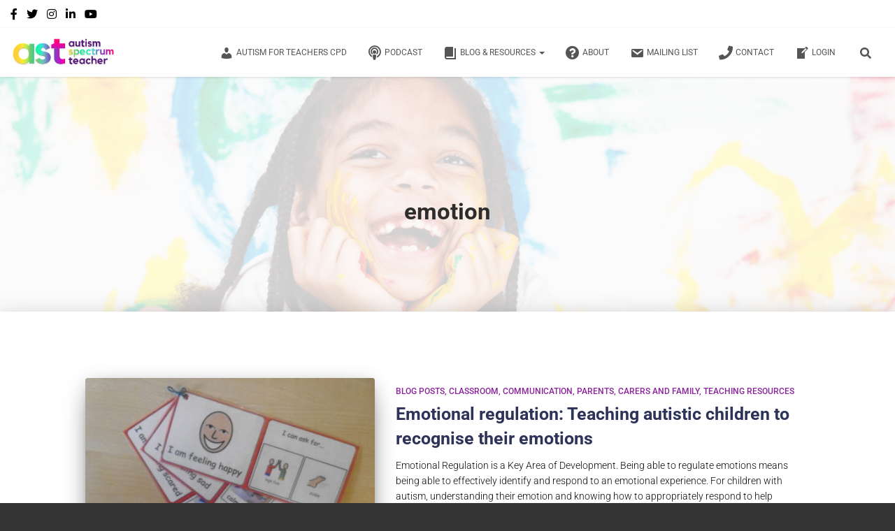

--- FILE ---
content_type: text/html; charset=UTF-8
request_url: https://autismspectrumteacher.com/tag/emotion/
body_size: 19146
content:
<!DOCTYPE html>
<html lang="en-GB">

<head>
	<meta charset='UTF-8'>
	<meta name="viewport" content="width=device-width, initial-scale=1">
	<link rel="profile" href="https://gmpg.org/xfn/11">
		<meta name='robots' content='index, follow, max-image-preview:large, max-snippet:-1, max-video-preview:-1' />
	<style>img:is([sizes="auto" i], [sizes^="auto," i]) { contain-intrinsic-size: 3000px 1500px }</style>
	
	<!-- This site is optimized with the Yoast SEO plugin v25.6 - https://yoast.com/wordpress/plugins/seo/ -->
	<title>emotion Archives - Autism Spectrum Teacher</title>
	<link rel="canonical" href="https://autismspectrumteacher.com/tag/emotion/" />
	<meta property="og:locale" content="en_GB" />
	<meta property="og:type" content="article" />
	<meta property="og:title" content="emotion Archives - Autism Spectrum Teacher" />
	<meta property="og:url" content="https://autismspectrumteacher.com/tag/emotion/" />
	<meta property="og:site_name" content="Autism Spectrum Teacher" />
	<meta name="twitter:card" content="summary_large_image" />
	<meta name="twitter:site" content="@stephreed__" />
	<script type="application/ld+json" class="yoast-schema-graph">{"@context":"https://schema.org","@graph":[{"@type":"CollectionPage","@id":"https://autismspectrumteacher.com/tag/emotion/","url":"https://autismspectrumteacher.com/tag/emotion/","name":"emotion Archives - Autism Spectrum Teacher","isPartOf":{"@id":"https://autismspectrumteacher.com/#website"},"primaryImageOfPage":{"@id":"https://autismspectrumteacher.com/tag/emotion/#primaryimage"},"image":{"@id":"https://autismspectrumteacher.com/tag/emotion/#primaryimage"},"thumbnailUrl":"https://autismspectrumteacher.com/wp-content/uploads/2018/02/emotion-response-visual-support-asd-teacher.jpg","inLanguage":"en-GB"},{"@type":"ImageObject","inLanguage":"en-GB","@id":"https://autismspectrumteacher.com/tag/emotion/#primaryimage","url":"https://autismspectrumteacher.com/wp-content/uploads/2018/02/emotion-response-visual-support-asd-teacher.jpg","contentUrl":"https://autismspectrumteacher.com/wp-content/uploads/2018/02/emotion-response-visual-support-asd-teacher.jpg","width":4320,"height":3240,"caption":"emotion response visual support asd teacher"},{"@type":"WebSite","@id":"https://autismspectrumteacher.com/#website","url":"https://autismspectrumteacher.com/","name":"Autism Spectrum Teacher","description":"Autism training, practical online courses and school consultancy","publisher":{"@id":"https://autismspectrumteacher.com/#/schema/person/71d052ac199c34f97235c76986425be4"},"potentialAction":[{"@type":"SearchAction","target":{"@type":"EntryPoint","urlTemplate":"https://autismspectrumteacher.com/?s={search_term_string}"},"query-input":{"@type":"PropertyValueSpecification","valueRequired":true,"valueName":"search_term_string"}}],"inLanguage":"en-GB"},{"@type":["Person","Organization"],"@id":"https://autismspectrumteacher.com/#/schema/person/71d052ac199c34f97235c76986425be4","name":"Steph Reed","image":{"@type":"ImageObject","inLanguage":"en-GB","@id":"https://autismspectrumteacher.com/#/schema/person/image/","url":"https://autismspectrumteacher.com/wp-content/uploads/2019/01/autism-spectrum-teacher-logo.png","contentUrl":"https://autismspectrumteacher.com/wp-content/uploads/2019/01/autism-spectrum-teacher-logo.png","width":512,"height":169,"caption":"Steph Reed"},"logo":{"@id":"https://autismspectrumteacher.com/#/schema/person/image/"},"sameAs":["https://autismspectrumteacher.com","https://www.facebook.com/autismspectrumteacher","https://www.instagram.com/StephReed__","https://www.linkedin.com/in/StephReed","https://x.com/stephreed__","https://www.youtube.com/@autismspectrumteacher"]}]}</script>
	<!-- / Yoast SEO plugin. -->


<link rel='dns-prefetch' href='//www.googletagmanager.com' />
<link rel='dns-prefetch' href='//maxcdn.bootstrapcdn.com' />
<link rel='dns-prefetch' href='//fonts.googleapis.com' />
<link rel='dns-prefetch' href='//pagead2.googlesyndication.com' />
<link rel='stylesheet' id='bootstrap-css' href='https://autismspectrumteacher.com/wp-content/themes/hestia-pro/assets/bootstrap/css/bootstrap.min.css?ver=1.0.2' type='text/css' media='all' />
<link rel='stylesheet' id='hestia-font-sizes-css' href='https://autismspectrumteacher.com/wp-content/themes/hestia-pro/assets/css/font-sizes.min.css?ver=3.0.23' type='text/css' media='all' />
<style id='classic-theme-styles-inline-css' type='text/css'>
/*! This file is auto-generated */
.wp-block-button__link{color:#fff;background-color:#32373c;border-radius:9999px;box-shadow:none;text-decoration:none;padding:calc(.667em + 2px) calc(1.333em + 2px);font-size:1.125em}.wp-block-file__button{background:#32373c;color:#fff;text-decoration:none}
</style>
<style id='powerpress-player-block-style-inline-css' type='text/css'>


</style>
<style id='global-styles-inline-css' type='text/css'>
:root{--wp--preset--aspect-ratio--square: 1;--wp--preset--aspect-ratio--4-3: 4/3;--wp--preset--aspect-ratio--3-4: 3/4;--wp--preset--aspect-ratio--3-2: 3/2;--wp--preset--aspect-ratio--2-3: 2/3;--wp--preset--aspect-ratio--16-9: 16/9;--wp--preset--aspect-ratio--9-16: 9/16;--wp--preset--color--black: #000000;--wp--preset--color--cyan-bluish-gray: #abb8c3;--wp--preset--color--white: #ffffff;--wp--preset--color--pale-pink: #f78da7;--wp--preset--color--vivid-red: #cf2e2e;--wp--preset--color--luminous-vivid-orange: #ff6900;--wp--preset--color--luminous-vivid-amber: #fcb900;--wp--preset--color--light-green-cyan: #7bdcb5;--wp--preset--color--vivid-green-cyan: #00d084;--wp--preset--color--pale-cyan-blue: #8ed1fc;--wp--preset--color--vivid-cyan-blue: #0693e3;--wp--preset--color--vivid-purple: #9b51e0;--wp--preset--color--accent: #7d4494;--wp--preset--color--secondary: #2d3359;--wp--preset--color--background-color: #E5E5E5;--wp--preset--color--header-gradient: #ffffff;--wp--preset--color--body-color: #0a0a0a;--wp--preset--color--header-overlay-color: rgba(255,255,255,0.81);--wp--preset--color--header-text-color: #2d2d2d;--wp--preset--color--navbar-background: #ffffff;--wp--preset--color--navbar-text-color: #555555;--wp--preset--color--navbar-text-color-hover: #7d4494;--wp--preset--color--navbar-transparent-text-color: #3f0707;--wp--preset--gradient--vivid-cyan-blue-to-vivid-purple: linear-gradient(135deg,rgba(6,147,227,1) 0%,rgb(155,81,224) 100%);--wp--preset--gradient--light-green-cyan-to-vivid-green-cyan: linear-gradient(135deg,rgb(122,220,180) 0%,rgb(0,208,130) 100%);--wp--preset--gradient--luminous-vivid-amber-to-luminous-vivid-orange: linear-gradient(135deg,rgba(252,185,0,1) 0%,rgba(255,105,0,1) 100%);--wp--preset--gradient--luminous-vivid-orange-to-vivid-red: linear-gradient(135deg,rgba(255,105,0,1) 0%,rgb(207,46,46) 100%);--wp--preset--gradient--very-light-gray-to-cyan-bluish-gray: linear-gradient(135deg,rgb(238,238,238) 0%,rgb(169,184,195) 100%);--wp--preset--gradient--cool-to-warm-spectrum: linear-gradient(135deg,rgb(74,234,220) 0%,rgb(151,120,209) 20%,rgb(207,42,186) 40%,rgb(238,44,130) 60%,rgb(251,105,98) 80%,rgb(254,248,76) 100%);--wp--preset--gradient--blush-light-purple: linear-gradient(135deg,rgb(255,206,236) 0%,rgb(152,150,240) 100%);--wp--preset--gradient--blush-bordeaux: linear-gradient(135deg,rgb(254,205,165) 0%,rgb(254,45,45) 50%,rgb(107,0,62) 100%);--wp--preset--gradient--luminous-dusk: linear-gradient(135deg,rgb(255,203,112) 0%,rgb(199,81,192) 50%,rgb(65,88,208) 100%);--wp--preset--gradient--pale-ocean: linear-gradient(135deg,rgb(255,245,203) 0%,rgb(182,227,212) 50%,rgb(51,167,181) 100%);--wp--preset--gradient--electric-grass: linear-gradient(135deg,rgb(202,248,128) 0%,rgb(113,206,126) 100%);--wp--preset--gradient--midnight: linear-gradient(135deg,rgb(2,3,129) 0%,rgb(40,116,252) 100%);--wp--preset--font-size--small: 13px;--wp--preset--font-size--medium: 20px;--wp--preset--font-size--large: 36px;--wp--preset--font-size--x-large: 42px;--wp--preset--spacing--20: 0.44rem;--wp--preset--spacing--30: 0.67rem;--wp--preset--spacing--40: 1rem;--wp--preset--spacing--50: 1.5rem;--wp--preset--spacing--60: 2.25rem;--wp--preset--spacing--70: 3.38rem;--wp--preset--spacing--80: 5.06rem;--wp--preset--shadow--natural: 6px 6px 9px rgba(0, 0, 0, 0.2);--wp--preset--shadow--deep: 12px 12px 50px rgba(0, 0, 0, 0.4);--wp--preset--shadow--sharp: 6px 6px 0px rgba(0, 0, 0, 0.2);--wp--preset--shadow--outlined: 6px 6px 0px -3px rgba(255, 255, 255, 1), 6px 6px rgba(0, 0, 0, 1);--wp--preset--shadow--crisp: 6px 6px 0px rgba(0, 0, 0, 1);}:where(.is-layout-flex){gap: 0.5em;}:where(.is-layout-grid){gap: 0.5em;}body .is-layout-flex{display: flex;}.is-layout-flex{flex-wrap: wrap;align-items: center;}.is-layout-flex > :is(*, div){margin: 0;}body .is-layout-grid{display: grid;}.is-layout-grid > :is(*, div){margin: 0;}:where(.wp-block-columns.is-layout-flex){gap: 2em;}:where(.wp-block-columns.is-layout-grid){gap: 2em;}:where(.wp-block-post-template.is-layout-flex){gap: 1.25em;}:where(.wp-block-post-template.is-layout-grid){gap: 1.25em;}.has-black-color{color: var(--wp--preset--color--black) !important;}.has-cyan-bluish-gray-color{color: var(--wp--preset--color--cyan-bluish-gray) !important;}.has-white-color{color: var(--wp--preset--color--white) !important;}.has-pale-pink-color{color: var(--wp--preset--color--pale-pink) !important;}.has-vivid-red-color{color: var(--wp--preset--color--vivid-red) !important;}.has-luminous-vivid-orange-color{color: var(--wp--preset--color--luminous-vivid-orange) !important;}.has-luminous-vivid-amber-color{color: var(--wp--preset--color--luminous-vivid-amber) !important;}.has-light-green-cyan-color{color: var(--wp--preset--color--light-green-cyan) !important;}.has-vivid-green-cyan-color{color: var(--wp--preset--color--vivid-green-cyan) !important;}.has-pale-cyan-blue-color{color: var(--wp--preset--color--pale-cyan-blue) !important;}.has-vivid-cyan-blue-color{color: var(--wp--preset--color--vivid-cyan-blue) !important;}.has-vivid-purple-color{color: var(--wp--preset--color--vivid-purple) !important;}.has-black-background-color{background-color: var(--wp--preset--color--black) !important;}.has-cyan-bluish-gray-background-color{background-color: var(--wp--preset--color--cyan-bluish-gray) !important;}.has-white-background-color{background-color: var(--wp--preset--color--white) !important;}.has-pale-pink-background-color{background-color: var(--wp--preset--color--pale-pink) !important;}.has-vivid-red-background-color{background-color: var(--wp--preset--color--vivid-red) !important;}.has-luminous-vivid-orange-background-color{background-color: var(--wp--preset--color--luminous-vivid-orange) !important;}.has-luminous-vivid-amber-background-color{background-color: var(--wp--preset--color--luminous-vivid-amber) !important;}.has-light-green-cyan-background-color{background-color: var(--wp--preset--color--light-green-cyan) !important;}.has-vivid-green-cyan-background-color{background-color: var(--wp--preset--color--vivid-green-cyan) !important;}.has-pale-cyan-blue-background-color{background-color: var(--wp--preset--color--pale-cyan-blue) !important;}.has-vivid-cyan-blue-background-color{background-color: var(--wp--preset--color--vivid-cyan-blue) !important;}.has-vivid-purple-background-color{background-color: var(--wp--preset--color--vivid-purple) !important;}.has-black-border-color{border-color: var(--wp--preset--color--black) !important;}.has-cyan-bluish-gray-border-color{border-color: var(--wp--preset--color--cyan-bluish-gray) !important;}.has-white-border-color{border-color: var(--wp--preset--color--white) !important;}.has-pale-pink-border-color{border-color: var(--wp--preset--color--pale-pink) !important;}.has-vivid-red-border-color{border-color: var(--wp--preset--color--vivid-red) !important;}.has-luminous-vivid-orange-border-color{border-color: var(--wp--preset--color--luminous-vivid-orange) !important;}.has-luminous-vivid-amber-border-color{border-color: var(--wp--preset--color--luminous-vivid-amber) !important;}.has-light-green-cyan-border-color{border-color: var(--wp--preset--color--light-green-cyan) !important;}.has-vivid-green-cyan-border-color{border-color: var(--wp--preset--color--vivid-green-cyan) !important;}.has-pale-cyan-blue-border-color{border-color: var(--wp--preset--color--pale-cyan-blue) !important;}.has-vivid-cyan-blue-border-color{border-color: var(--wp--preset--color--vivid-cyan-blue) !important;}.has-vivid-purple-border-color{border-color: var(--wp--preset--color--vivid-purple) !important;}.has-vivid-cyan-blue-to-vivid-purple-gradient-background{background: var(--wp--preset--gradient--vivid-cyan-blue-to-vivid-purple) !important;}.has-light-green-cyan-to-vivid-green-cyan-gradient-background{background: var(--wp--preset--gradient--light-green-cyan-to-vivid-green-cyan) !important;}.has-luminous-vivid-amber-to-luminous-vivid-orange-gradient-background{background: var(--wp--preset--gradient--luminous-vivid-amber-to-luminous-vivid-orange) !important;}.has-luminous-vivid-orange-to-vivid-red-gradient-background{background: var(--wp--preset--gradient--luminous-vivid-orange-to-vivid-red) !important;}.has-very-light-gray-to-cyan-bluish-gray-gradient-background{background: var(--wp--preset--gradient--very-light-gray-to-cyan-bluish-gray) !important;}.has-cool-to-warm-spectrum-gradient-background{background: var(--wp--preset--gradient--cool-to-warm-spectrum) !important;}.has-blush-light-purple-gradient-background{background: var(--wp--preset--gradient--blush-light-purple) !important;}.has-blush-bordeaux-gradient-background{background: var(--wp--preset--gradient--blush-bordeaux) !important;}.has-luminous-dusk-gradient-background{background: var(--wp--preset--gradient--luminous-dusk) !important;}.has-pale-ocean-gradient-background{background: var(--wp--preset--gradient--pale-ocean) !important;}.has-electric-grass-gradient-background{background: var(--wp--preset--gradient--electric-grass) !important;}.has-midnight-gradient-background{background: var(--wp--preset--gradient--midnight) !important;}.has-small-font-size{font-size: var(--wp--preset--font-size--small) !important;}.has-medium-font-size{font-size: var(--wp--preset--font-size--medium) !important;}.has-large-font-size{font-size: var(--wp--preset--font-size--large) !important;}.has-x-large-font-size{font-size: var(--wp--preset--font-size--x-large) !important;}
:where(.wp-block-post-template.is-layout-flex){gap: 1.25em;}:where(.wp-block-post-template.is-layout-grid){gap: 1.25em;}
:where(.wp-block-columns.is-layout-flex){gap: 2em;}:where(.wp-block-columns.is-layout-grid){gap: 2em;}
:root :where(.wp-block-pullquote){font-size: 1.5em;line-height: 1.6;}
</style>
<link rel='stylesheet' id='dashicons-css' href='https://autismspectrumteacher.com/wp-includes/css/dashicons.min.css?ver=6.8.3' type='text/css' media='all' />
<link rel='stylesheet' id='obfx-module-pub-css-menu-icons-0-css' href='https://maxcdn.bootstrapcdn.com/font-awesome/4.7.0/css/font-awesome.min.css?ver=2.10.47' type='text/css' media='all' />
<link rel='stylesheet' id='obfx-module-pub-css-menu-icons-1-css' href='https://autismspectrumteacher.com/wp-content/plugins/themeisle-companion/obfx_modules/menu-icons/css/public.css?ver=2.10.47' type='text/css' media='all' />
<link rel='stylesheet' id='wp-components-css' href='https://autismspectrumteacher.com/wp-includes/css/dist/components/style.min.css?ver=6.8.3' type='text/css' media='all' />
<link rel='stylesheet' id='godaddy-styles-css' href='https://autismspectrumteacher.com/wp-content/mu-plugins/vendor/wpex/godaddy-launch/includes/Dependencies/GoDaddy/Styles/build/latest.css?ver=2.0.2' type='text/css' media='all' />
<link rel='stylesheet' id='ez-toc-css' href='https://autismspectrumteacher.com/wp-content/plugins/easy-table-of-contents/assets/css/screen.min.css?ver=2.0.75' type='text/css' media='all' />
<style id='ez-toc-inline-css' type='text/css'>
div#ez-toc-container .ez-toc-title {font-size: 120%;}div#ez-toc-container .ez-toc-title {font-weight: 500;}div#ez-toc-container ul li , div#ez-toc-container ul li a {font-size: 95%;}div#ez-toc-container ul li , div#ez-toc-container ul li a {font-weight: 500;}div#ez-toc-container nav ul ul li {font-size: 90%;}
.ez-toc-container-direction {direction: ltr;}.ez-toc-counter ul{counter-reset: item ;}.ez-toc-counter nav ul li a::before {content: counters(item, '.', decimal) '. ';display: inline-block;counter-increment: item;flex-grow: 0;flex-shrink: 0;margin-right: .2em; float: left; }.ez-toc-widget-direction {direction: ltr;}.ez-toc-widget-container ul{counter-reset: item ;}.ez-toc-widget-container nav ul li a::before {content: counters(item, '.', decimal) '. ';display: inline-block;counter-increment: item;flex-grow: 0;flex-shrink: 0;margin-right: .2em; float: left; }
</style>
<link rel='stylesheet' id='hestia_style-css' href='https://autismspectrumteacher.com/wp-content/themes/hestia-pro/style.min.css?ver=3.0.23' type='text/css' media='all' />
<style id='hestia_style-inline-css' type='text/css'>
.hestia-top-bar, .hestia-top-bar .widget.widget_shopping_cart .cart_list {
			background-color: #ffffff
		}
		.hestia-top-bar .widget .label-floating input[type=search]:-webkit-autofill {
			-webkit-box-shadow: inset 0 0 0px 9999px #ffffff
		}.hestia-top-bar, .hestia-top-bar .widget .label-floating input[type=search], .hestia-top-bar .widget.widget_search form.form-group:before, .hestia-top-bar .widget.widget_product_search form.form-group:before, .hestia-top-bar .widget.widget_shopping_cart:before {
			color: #000000
		} 
		.hestia-top-bar .widget .label-floating input[type=search]{
			-webkit-text-fill-color:#000000 !important 
		}
		.hestia-top-bar div.widget.widget_shopping_cart:before, .hestia-top-bar .widget.widget_product_search form.form-group:before, .hestia-top-bar .widget.widget_search form.form-group:before{
			background-color: #000000
		}.hestia-top-bar a, .hestia-top-bar .top-bar-nav li a {
			color: #000000
		}
		.hestia-top-bar ul li a[href*="mailto:"]:before, .hestia-top-bar ul li a[href*="tel:"]:before{
			background-color: #000000
		}
		.hestia-top-bar a:hover, .hestia-top-bar .top-bar-nav li a:hover {
			color: #853ebd
		}
		.hestia-top-bar ul li:hover a[href*="mailto:"]:before, .hestia-top-bar ul li:hover a[href*="tel:"]:before{
			background-color: #853ebd
		}
		
h1, h2, h3, h4, h5, h6, .hestia-title, .hestia-title.title-in-content, p.meta-in-content , .info-title, .card-title,
		.page-header.header-small .hestia-title, .page-header.header-small .title, .widget h5, .hestia-title,
		.title, .footer-brand, .footer-big h4, .footer-big h5, .media .media-heading,
		.carousel h1.hestia-title, .carousel h2.title,
		.carousel span.sub-title, .hestia-about h1, .hestia-about h2, .hestia-about h3, .hestia-about h4, .hestia-about h5 {
			font-family: Roboto;
		}
		body, ul, .tooltip-inner {
			font-family: Roboto;
		}
@media (min-width: 769px){
			.page-header.header-small .hestia-title,
			.page-header.header-small .title,
			h1.hestia-title.title-in-content,
			.main article.section .has-title-font-size {
				font-size: 33px;
			}}@media (max-width: 768px){
			.page-header.header-small .hestia-title,
			.page-header.header-small .title,
			h1.hestia-title.title-in-content,
			.main article.section .has-title-font-size {
				font-size: 26px;
			}}@media (max-width: 480px){
			.page-header.header-small .hestia-title,
			.page-header.header-small .title,
			h1.hestia-title.title-in-content,
			.main article.section .has-title-font-size {
				font-size: 26px;
			}}@media (min-width: 769px){
		.single-post-wrap h1:not(.title-in-content),
		.page-content-wrap h1:not(.title-in-content),
		.page-template-template-fullwidth article h1:not(.title-in-content) {
			font-size: 43px;
		}
		.single-post-wrap h2,
		.page-content-wrap h2,
		.page-template-template-fullwidth article h2,
		.main article.section .has-heading-font-size {
			font-size: 38px;
		}
		.single-post-wrap h3,
		.page-content-wrap h3,
		.page-template-template-fullwidth article h3 {
			font-size: 33px;
		}
		.single-post-wrap h4,
		.page-content-wrap h4,
		.page-template-template-fullwidth article h4 {
			font-size: 28px;
		}
		.single-post-wrap h5,
		.page-content-wrap h5,
		.page-template-template-fullwidth article h5 {
			font-size: 24px;
		}
		.single-post-wrap h6,
		.page-content-wrap h6,
		.page-template-template-fullwidth article h6 {
			font-size: 19px;
		}}@media (max-width: 768px){
		.single-post-wrap h1:not(.title-in-content),
		.page-content-wrap h1:not(.title-in-content),
		.page-template-template-fullwidth article h1:not(.title-in-content) {
			font-size: 30px;
		}
		.single-post-wrap h2,
		.page-content-wrap h2,
		.page-template-template-fullwidth article h2,
		.main article.section .has-heading-font-size {
			font-size: 28px;
		}
		.single-post-wrap h3,
		.page-content-wrap h3,
		.page-template-template-fullwidth article h3 {
			font-size: 24px;
		}
		.single-post-wrap h4,
		.page-content-wrap h4,
		.page-template-template-fullwidth article h4 {
			font-size: 22px;
		}
		.single-post-wrap h5,
		.page-content-wrap h5,
		.page-template-template-fullwidth article h5 {
			font-size: 20px;
		}
		.single-post-wrap h6,
		.page-content-wrap h6,
		.page-template-template-fullwidth article h6 {
			font-size: 18px;
		}}@media (max-width: 480px){
		.single-post-wrap h1:not(.title-in-content),
		.page-content-wrap h1:not(.title-in-content),
		.page-template-template-fullwidth article h1:not(.title-in-content) {
			font-size: 30px;
		}
		.single-post-wrap h2,
		.page-content-wrap h2,
		.page-template-template-fullwidth article h2,
		.main article.section .has-heading-font-size {
			font-size: 28px;
		}
		.single-post-wrap h3,
		.page-content-wrap h3,
		.page-template-template-fullwidth article h3 {
			font-size: 24px;
		}
		.single-post-wrap h4,
		.page-content-wrap h4,
		.page-template-template-fullwidth article h4 {
			font-size: 22px;
		}
		.single-post-wrap h5,
		.page-content-wrap h5,
		.page-template-template-fullwidth article h5 {
			font-size: 20px;
		}
		.single-post-wrap h6,
		.page-content-wrap h6,
		.page-template-template-fullwidth article h6 {
			font-size: 18px;
		}}@media (min-width: 769px){.single-post-wrap, .page-content-wrap, .single-post-wrap ul, .page-content-wrap ul, .single-post-wrap ol, .page-content-wrap ol, .single-post-wrap dl, .page-content-wrap dl, .single-post-wrap table, .page-content-wrap table, .page-template-template-fullwidth article, .main article.section .has-body-font-size {
		font-size: 20px;
		}}@media (max-width: 768px){.single-post-wrap, .page-content-wrap, .single-post-wrap ul, .page-content-wrap ul, .single-post-wrap ol, .page-content-wrap ol, .single-post-wrap dl, .page-content-wrap dl, .single-post-wrap table, .page-content-wrap table, .page-template-template-fullwidth article, .main article.section .has-body-font-size {
		font-size: 16px;
		}}@media (max-width: 480px){.single-post-wrap, .page-content-wrap, .single-post-wrap ul, .page-content-wrap ul, .single-post-wrap ol, .page-content-wrap ol, .single-post-wrap dl, .page-content-wrap dl, .single-post-wrap table, .page-content-wrap table, .page-template-template-fullwidth article, .main article.section .has-body-font-size {
		font-size: 16px;
		}}@media (min-width: 769px){#carousel-hestia-generic .hestia-title{
		font-size: 69px;
		}#carousel-hestia-generic span.sub-title{
		font-size: 18px;
		}#carousel-hestia-generic .btn{
		font-size: 14px;
		}}@media (max-width: 768px){#carousel-hestia-generic .hestia-title{
		font-size: 36px;
		}#carousel-hestia-generic span.sub-title{
		font-size: 18px;
		}#carousel-hestia-generic .btn{
		font-size: 14px;
		}}@media (max-width: 480px){#carousel-hestia-generic .hestia-title{
		font-size: 36px;
		}#carousel-hestia-generic span.sub-title{
		font-size: 18px;
		}#carousel-hestia-generic .btn{
		font-size: 14px;
		}}@media (min-width: 769px){
		section.hestia-features .hestia-title,
		section.hestia-shop .hestia-title,
		section.hestia-work .hestia-title,
		section.hestia-team .hestia-title,
		section.hestia-pricing .hestia-title,
		section.hestia-ribbon .hestia-title,
		section.hestia-testimonials .hestia-title,
		section.hestia-subscribe h2.title,
		section.hestia-blogs .hestia-title,
		.section.related-posts .hestia-title,
		section.hestia-contact .hestia-title{
			font-size: 27px;
		}
		section.hestia-features .hestia-info h4.info-title,
		section.hestia-shop h4.card-title,
		section.hestia-team h4.card-title,
		section.hestia-testimonials h4.card-title,
		section.hestia-blogs h4.card-title,
		.section.related-posts h4.card-title,
		section.hestia-contact h4.card-title,
		section.hestia-contact .hestia-description h6{
			font-size: 15px;
		}
		section.hestia-work h4.card-title,
		section.hestia-contact .hestia-description h5{
			font-size: 20px;
		}
		section.hestia-contact .hestia-description h1{
			font-size: 39px;
		}
		section.hestia-contact .hestia-description h2{
			font-size: 34px;
		}
		section.hestia-contact .hestia-description h3{
			font-size: 29px;
		}
		section.hestia-contact .hestia-description h4{
			font-size: 24px;
		}}@media (max-width: 768px){
		section.hestia-features .hestia-title,
		section.hestia-shop .hestia-title,
		section.hestia-work .hestia-title,
		section.hestia-team .hestia-title,
		section.hestia-pricing .hestia-title,
		section.hestia-ribbon .hestia-title,
		section.hestia-testimonials .hestia-title,
		section.hestia-subscribe h2.title,
		section.hestia-blogs .hestia-title,
		.section.related-posts .hestia-title,
		section.hestia-contact .hestia-title{
			font-size: 24px;
		}
		section.hestia-features .hestia-info h4.info-title,
		section.hestia-shop h4.card-title,
		section.hestia-team h4.card-title,
		section.hestia-testimonials h4.card-title,
		section.hestia-blogs h4.card-title,
		.section.related-posts h4.card-title,
		section.hestia-contact h4.card-title,
		section.hestia-contact .hestia-description h6{
			font-size: 18px;
		}
		section.hestia-work h4.card-title,
		section.hestia-contact .hestia-description h5{
			font-size: 23px;
		}
		section.hestia-contact .hestia-description h1{
			font-size: 42px;
		}
		section.hestia-contact .hestia-description h2{
			font-size: 37px;
		}
		section.hestia-contact .hestia-description h3{
			font-size: 32px;
		}
		section.hestia-contact .hestia-description h4{
			font-size: 27px;
		}}@media (max-width: 480px){
		section.hestia-features .hestia-title,
		section.hestia-shop .hestia-title,
		section.hestia-work .hestia-title,
		section.hestia-team .hestia-title,
		section.hestia-pricing .hestia-title,
		section.hestia-ribbon .hestia-title,
		section.hestia-testimonials .hestia-title,
		section.hestia-subscribe h2.title,
		section.hestia-blogs .hestia-title,
		.section.related-posts .hestia-title,
		section.hestia-contact .hestia-title{
			font-size: 24px;
		}
		section.hestia-features .hestia-info h4.info-title,
		section.hestia-shop h4.card-title,
		section.hestia-team h4.card-title,
		section.hestia-testimonials h4.card-title,
		section.hestia-blogs h4.card-title,
		.section.related-posts h4.card-title,
		section.hestia-contact h4.card-title,
		section.hestia-contact .hestia-description h6{
			font-size: 18px;
		}
		section.hestia-work h4.card-title,
		section.hestia-contact .hestia-description h5{
			font-size: 23px;
		}
		section.hestia-contact .hestia-description h1{
			font-size: 42px;
		}
		section.hestia-contact .hestia-description h2{
			font-size: 37px;
		}
		section.hestia-contact .hestia-description h3{
			font-size: 32px;
		}
		section.hestia-contact .hestia-description h4{
			font-size: 27px;
		}}@media (min-width: 769px){
			section.hestia-features h5.description,
			section.hestia-shop h5.description,
			section.hestia-work h5.description,
			section.hestia-team h5.description,
			section.hestia-testimonials h5.description,
			section.hestia-subscribe h5.subscribe-description,
			section.hestia-blogs h5.description,
			section.hestia-contact h5.description{
				font-size: 20px;
			}}@media (max-width: 768px){
			section.hestia-features h5.description,
			section.hestia-shop h5.description,
			section.hestia-work h5.description,
			section.hestia-team h5.description,
			section.hestia-testimonials h5.description,
			section.hestia-subscribe h5.subscribe-description,
			section.hestia-blogs h5.description,
			section.hestia-contact h5.description{
				font-size: 18px;
			}}@media (max-width: 480px){
			section.hestia-features h5.description,
			section.hestia-shop h5.description,
			section.hestia-work h5.description,
			section.hestia-team h5.description,
			section.hestia-testimonials h5.description,
			section.hestia-subscribe h5.subscribe-description,
			section.hestia-blogs h5.description,
			section.hestia-contact h5.description{
				font-size: 18px;
			}}@media (min-width: 769px){
		section.hestia-team p.card-description,
		section.hestia-pricing p.text-gray,
		section.hestia-testimonials p.card-description,
		section.hestia-blogs p.card-description,
		.section.related-posts p.card-description,
		.hestia-contact p,
		section.hestia-features .hestia-info p,
		section.hestia-shop .card-description p{
			font-size: 17px;
		}
		section.hestia-shop h6.category,
		section.hestia-work .label-primary,
		section.hestia-team h6.category,
		section.hestia-pricing .card-pricing h6.category,
		section.hestia-testimonials h6.category,
		section.hestia-blogs h6.category,
		.section.related-posts h6.category{
			font-size: 15px;
		}}@media (max-width: 768px){
		section.hestia-team p.card-description,
		section.hestia-pricing p.text-gray,
		section.hestia-testimonials p.card-description,
		section.hestia-blogs p.card-description,
		.section.related-posts p.card-description,
		.hestia-contact p,
		section.hestia-features .hestia-info p,
		section.hestia-shop .card-description p{
			font-size: 14px;
		}
		section.hestia-shop h6.category,
		section.hestia-work .label-primary,
		section.hestia-team h6.category,
		section.hestia-pricing .card-pricing h6.category,
		section.hestia-testimonials h6.category,
		section.hestia-blogs h6.category,
		.section.related-posts h6.category{
			font-size: 12px;
		}}@media (max-width: 480px){
		section.hestia-team p.card-description,
		section.hestia-pricing p.text-gray,
		section.hestia-testimonials p.card-description,
		section.hestia-blogs p.card-description,
		.section.related-posts p.card-description,
		.hestia-contact p,
		section.hestia-features .hestia-info p,
		section.hestia-shop .card-description p{
			font-size: 14px;
		}
		section.hestia-shop h6.category,
		section.hestia-work .label-primary,
		section.hestia-team h6.category,
		section.hestia-pricing .card-pricing h6.category,
		section.hestia-testimonials h6.category,
		section.hestia-blogs h6.category,
		.section.related-posts h6.category{
			font-size: 12px;
		}}

				div.container{
					width: 1397px;
				}@media (max-width:768px){
					div.container{
						width: 646px;
					}
				}
				@media (max-width:480px){
					div.container{
						width: 346px;
					}
				}

		a,
		.navbar .dropdown-menu li:hover > a,
		.navbar .dropdown-menu li:focus > a,
		.navbar .dropdown-menu li:active > a,
		.navbar .navbar-nav > li .dropdown-menu li:hover > a,
		body:not(.home) .navbar-default .navbar-nav > .active:not(.btn) > a,
		body:not(.home) .navbar-default .navbar-nav > .active:not(.btn) > a:hover,
		body:not(.home) .navbar-default .navbar-nav > .active:not(.btn) > a:focus,
		a:hover,
		.card-blog a.moretag:hover,
		.card-blog a.more-link:hover,
		.widget a:hover,
		.has-text-color.has-accent-color,
		p.has-text-color a {
		    color:#7d4494;
		}
		
		.svg-text-color{
			fill:#7d4494;
		}
		
		.pagination span.current, .pagination span.current:focus, .pagination span.current:hover {
			border-color:#7d4494
		}
		
		button,
		button:hover,
		.woocommerce .track_order button[type="submit"],
		.woocommerce .track_order button[type="submit"]:hover,
		div.wpforms-container .wpforms-form button[type=submit].wpforms-submit,
		div.wpforms-container .wpforms-form button[type=submit].wpforms-submit:hover,
		input[type="button"],
		input[type="button"]:hover,
		input[type="submit"],
		input[type="submit"]:hover,
		input#searchsubmit,
		.pagination span.current,
		.pagination span.current:focus,
		.pagination span.current:hover,
		.btn.btn-primary,
		.btn.btn-primary:link,
		.btn.btn-primary:hover,
		.btn.btn-primary:focus,
		.btn.btn-primary:active,
		.btn.btn-primary.active,
		.btn.btn-primary.active:focus,
		.btn.btn-primary.active:hover,
		.btn.btn-primary:active:hover,
		.btn.btn-primary:active:focus,
		.btn.btn-primary:active:hover,
		.hestia-sidebar-open.btn.btn-rose,
		.hestia-sidebar-close.btn.btn-rose,
		.hestia-sidebar-open.btn.btn-rose:hover,
		.hestia-sidebar-close.btn.btn-rose:hover,
		.hestia-sidebar-open.btn.btn-rose:focus,
		.hestia-sidebar-close.btn.btn-rose:focus,
		.label.label-primary,
		.hestia-work .portfolio-item:nth-child(6n+1) .label,
		.nav-cart .nav-cart-content .widget .buttons .button,
		.has-accent-background-color[class*="has-background"] {
		    background-color: #7d4494;
		}
		
		@media (max-width: 768px) {
	
			.navbar-default .navbar-nav>li>a:hover,
			.navbar-default .navbar-nav>li>a:focus,
			.navbar .navbar-nav .dropdown .dropdown-menu li a:hover,
			.navbar .navbar-nav .dropdown .dropdown-menu li a:focus,
			.navbar button.navbar-toggle:hover,
			.navbar .navbar-nav li:hover > a i {
			    color: #7d4494;
			}
		}
		
		body:not(.woocommerce-page) button:not([class^="fl-"]):not(.hestia-scroll-to-top):not(.navbar-toggle):not(.close),
		body:not(.woocommerce-page) .button:not([class^="fl-"]):not(hestia-scroll-to-top):not(.navbar-toggle):not(.add_to_cart_button):not(.product_type_grouped):not(.product_type_external),
		div.wpforms-container .wpforms-form button[type=submit].wpforms-submit,
		input[type="submit"],
		input[type="button"],
		.btn.btn-primary,
		.widget_product_search button[type="submit"],
		.hestia-sidebar-open.btn.btn-rose,
		.hestia-sidebar-close.btn.btn-rose,
		.everest-forms button[type=submit].everest-forms-submit-button {
		    -webkit-box-shadow: 0 2px 2px 0 rgba(125,68,148,0.14),0 3px 1px -2px rgba(125,68,148,0.2),0 1px 5px 0 rgba(125,68,148,0.12);
		    box-shadow: 0 2px 2px 0 rgba(125,68,148,0.14),0 3px 1px -2px rgba(125,68,148,0.2),0 1px 5px 0 rgba(125,68,148,0.12);
		}
		
		.card .header-primary, .card .content-primary,
		.everest-forms button[type=submit].everest-forms-submit-button {
		    background: #7d4494;
		}
		
		body:not(.woocommerce-page) .button:not([class^="fl-"]):not(.hestia-scroll-to-top):not(.navbar-toggle):not(.add_to_cart_button):hover,
		body:not(.woocommerce-page) button:not([class^="fl-"]):not(.hestia-scroll-to-top):not(.navbar-toggle):not(.close):hover,
		div.wpforms-container .wpforms-form button[type=submit].wpforms-submit:hover,
		input[type="submit"]:hover,
		input[type="button"]:hover,
		input#searchsubmit:hover,
		.widget_product_search button[type="submit"]:hover,
		.pagination span.current,
		.btn.btn-primary:hover,
		.btn.btn-primary:focus,
		.btn.btn-primary:active,
		.btn.btn-primary.active,
		.btn.btn-primary:active:focus,
		.btn.btn-primary:active:hover,
		.hestia-sidebar-open.btn.btn-rose:hover,
		.hestia-sidebar-close.btn.btn-rose:hover,
		.pagination span.current:hover,
		.everest-forms button[type=submit].everest-forms-submit-button:hover,
 		.everest-forms button[type=submit].everest-forms-submit-button:focus,
 		.everest-forms button[type=submit].everest-forms-submit-button:active {
			-webkit-box-shadow: 0 14px 26px -12px rgba(125,68,148,0.42),0 4px 23px 0 rgba(0,0,0,0.12),0 8px 10px -5px rgba(125,68,148,0.2);
		    box-shadow: 0 14px 26px -12px rgba(125,68,148,0.42),0 4px 23px 0 rgba(0,0,0,0.12),0 8px 10px -5px rgba(125,68,148,0.2);
			color: #fff;
		}
		
		.form-group.is-focused .form-control {
			background-image: -webkit-gradient(linear,left top, left bottom,from(#7d4494),to(#7d4494)),-webkit-gradient(linear,left top, left bottom,from(#d2d2d2),to(#d2d2d2));
			background-image: -webkit-linear-gradient(linear,left top, left bottom,from(#7d4494),to(#7d4494)),-webkit-linear-gradient(linear,left top, left bottom,from(#d2d2d2),to(#d2d2d2));
			background-image: linear-gradient(linear,left top, left bottom,from(#7d4494),to(#7d4494)),linear-gradient(linear,left top, left bottom,from(#d2d2d2),to(#d2d2d2));
		}
		
		.navbar:not(.navbar-transparent) li:not(.btn):hover > a,
		.navbar li.on-section:not(.btn) > a,
		.navbar.full-screen-menu.navbar-transparent li:not(.btn):hover > a,
		.navbar.full-screen-menu .navbar-toggle:hover,
		.navbar:not(.navbar-transparent) .nav-cart:hover,
		.navbar:not(.navbar-transparent) .hestia-toggle-search:hover {
				color:#7d4494
		}
		
			.header-filter-gradient {
				background: linear-gradient(45deg, rgba(255,255,255,1) 0%, rgb(255,255,234) 100%);
			}
			.has-text-color.has-header-gradient-color { color: #ffffff; }
			.has-header-gradient-background-color[class*="has-background"] { background-color: #ffffff; }
			
		.has-text-color.has-background-color-color { color: #E5E5E5; }
		.has-background-color-background-color[class*="has-background"] { background-color: #E5E5E5; }
		

			.title, .title a, 
			.card-title, 
			.card-title a,
			.card-title a:hover,
			.info-title,
			.info-title a,
			.footer-brand, 
			.footer-brand a,
			.media .media-heading, 
			.media .media-heading a,
			.hestia-info .info-title, 
			.card-blog a.moretag,
			.card-blog a.more-link,
			.card .author a,
			.hestia-about:not(.section-image) h1, .hestia-about:not(.section-image) h2, .hestia-about:not(.section-image) h3, .hestia-about:not(.section-image) h4, .hestia-about:not(.section-image) h5,
			aside .widget h5,
			aside .widget a,
			.woocommerce ul.products[class*="columns-"] li.product-category h2,
			.woocommerce #reviews #comments ol.commentlist li .comment-text p.meta .woocommerce-review__author,
			.has-text-color.has-secondary-color {
				color: #2d3359;
			}
			.has-secondary-background-color[class*="has-background"] {
				background-color: #2d3359
			}
		.description, .card-description, .footer-big, .hestia-features .hestia-info p, .text-gray,
		.hestia-about:not(.section-image) p, .hestia-about:not(.section-image) h6,
		.has-text-color.has-body-color-color {
			color: #0a0a0a;
		}
		.has-body-color-background-color[class*="has-background"] {
			background-color: #0a0a0a
		} 
		.header-filter:before,
		.has-header-overlay-color-background-color[class*="has-background"] {
			background-color: rgba(255,255,255,0.81);
		}
		.has-text-color.has-header-overlay-color-color {
			color: rgba(255,255,255,0.81);
		} 
		.page-header, .page-header .hestia-title, .page-header .sub-title,
		.has-text-color.has-header-text-color-color {
			color: #2d2d2d;
		}
		.has-header-text-color-background-color[class*="has-background"] {
			background-color: #2d2d2d;
		}
			@media( max-width: 768px ) {
				/* On mobile background-color */
				.header > .navbar,
				.navbar.navbar-fixed-top .navbar-collapse {
					background-color: #ffffff;
				}
			}
			.navbar:not(.navbar-transparent),
			.navbar .dropdown-menu,
			.nav-cart .nav-cart-content .widget,
			.has-navbar-background-background-color[class*="has-background"] {
				background-color: #ffffff;
			}
			
			@media ( min-width: 769px ) {
				.navbar.full-screen-menu .nav.navbar-nav { background-color: rgba(255,255,255,0.9) }
			}
			.has-navbar-background-color[class*="has-background"] {
				color: #ffffff;
			}
		@media( min-width: 769px ) {
			.navbar.navbar-transparent .navbar-brand,
			.navbar.navbar-transparent .navbar-nav > li:not(.btn) > a,
			.navbar.navbar-transparent .navbar-nav > .active > a,
			.navbar.navbar-transparent.full-screen-menu .navbar-toggle,
			.navbar.navbar-transparent:not(.full-screen-menu) .nav-cart-icon, 
			.navbar.navbar-transparent.full-screen-menu li.responsive-nav-cart > a.nav-cart-icon,
			.navbar.navbar-transparent .hestia-toggle-search,
			.navbar.navbar-transparent .header-widgets-wrapper ul li a[href*="mailto:"],
			.navbar.navbar-transparent .header-widgets-wrapper ul li a[href*="tel:"]{
				color: #3f0707;
			}
		}
		.navbar.navbar-transparent .hestia-toggle-search svg{
			fill: #3f0707;
		}
		.has-text-color.has-navbar-transparent-text-color-color {
			color: #3f0707;
		}
		.has-navbar-transparent-text-color-background-color[class*="has-background"],
		.navbar.navbar-transparent .header-widgets-wrapper ul li a[href*="mailto:"]:before,
		.navbar.navbar-transparent .header-widgets-wrapper ul li a[href*="tel:"]:before{
			background-color: #3f0707;
		}
		@media( min-width: 769px ) {
			.menu-open .navbar.full-screen-menu.navbar-transparent .navbar-toggle,
			.navbar:not(.navbar-transparent) .navbar-brand,
			.navbar:not(.navbar-transparent) li:not(.btn) > a,
			.navbar.navbar-transparent.full-screen-menu li:not(.btn):not(.nav-cart) > a,
			.navbar.navbar-transparent .dropdown-menu li:not(.btn) > a,
			.hestia-mm-heading, .hestia-mm-description, 
			.navbar:not(.navbar-transparent) .navbar-nav > .active > a,
			.navbar:not(.navbar-transparent).full-screen-menu .navbar-toggle,
			.navbar .nav-cart-icon,  
			.navbar:not(.navbar-transparent) .hestia-toggle-search,
			.navbar.navbar-transparent .nav-cart .nav-cart-content .widget li a,
			.navbar .navbar-nav>li .dropdown-menu li.active>a {
				color: #555;
			}
		}
		@media( max-width: 768px ) {
			.navbar.navbar-default .navbar-brand,
			.navbar.navbar-default .navbar-nav li:not(.btn).menu-item > a,
			.navbar.navbar-default .navbar-nav .menu-item.active > a,
			.navbar.navbar-default .navbar-toggle,
			.navbar.navbar-default .navbar-toggle,
			.navbar.navbar-default .responsive-nav-cart a,
			.navbar.navbar-default .nav-cart .nav-cart-content a,
			.navbar.navbar-default .hestia-toggle-search,
			.hestia-mm-heading, .hestia-mm-description {
				color: #555;
			}
			
			.navbar .navbar-nav .dropdown:not(.btn) a .caret svg{
				fill: #555;
			}
			
			
			.navbar .navbar-nav .dropdown:not(.btn) a .caret {
				border-color: #555;
			}
		}
		.has-text-color.has-navbar-text-color-color {
			color: #555;
		}
		.has-navbar-text-color-background-color[class*="has-background"] {
			background-color: #555;
		}
		.navbar:not(.navbar-transparent) .header-widgets-wrapper ul li a[href*="mailto:"]:before,
		.navbar:not(.navbar-transparent) .header-widgets-wrapper ul li a[href*="tel:"]:before{
			background-color:#555
		}
		.hestia-toggle-search svg{
			fill: #555;
		}
		
		.navbar.navbar-default:not(.navbar-transparent) li:not(.btn):hover > a,
		.navbar.navbar-default.navbar-transparent .dropdown-menu:not(.btn) li:not(.btn):hover > a,
		.navbar.navbar-default:not(.navbar-transparent) li:not(.btn):hover > a i,
		.navbar.navbar-default:not(.navbar-transparent) .navbar-toggle:hover,
		.navbar.navbar-default:not(.full-screen-menu) .nav-cart-icon .nav-cart-content a:hover, 
		.navbar.navbar-default:not(.navbar-transparent) .hestia-toggle-search:hover,
		.navbar.navbar-transparent .nav-cart .nav-cart-content .widget li:hover a,
		.has-text-color.has-navbar-text-color-hover-color {
			color: #7d4494;
		}
		.navbar.navbar-default li.on-section:not(.btn) > a {color: #7d4494!important}
		@media( max-width: 768px ) {
			.navbar.navbar-default.navbar-transparent li:not(.btn):hover > a,
			.navbar.navbar-default.navbar-transparent li:not(.btn):hover > a i,
			.navbar.navbar-default.navbar-transparent .navbar-toggle:hover,
			.navbar.navbar-default .responsive-nav-cart a:hover
			.navbar.navbar-default .navbar-toggle:hover {
				color: #7d4494 !important;
			}
		}
		.has-navbar-text-color-hover-background-color[class*="has-background"] {
			background-color: #7d4494;
		}
		.navbar:not(.navbar-transparent) .header-widgets-wrapper ul li:hover a[href*="mailto:"]:before,
		.navbar:not(.navbar-transparent) .header-widgets-wrapper ul li:hover a[href*="tel:"]:before{
			background-color:#7d4494
		}
		.hestia-toggle-search:hover svg{
			fill: #7d4494;
		}
		
		.form-group.is-focused .form-control,
		 div.wpforms-container .wpforms-form .form-group.is-focused .form-control,
		 .nf-form-cont input:not([type=button]):focus,
		 .nf-form-cont select:focus,
		 .nf-form-cont textarea:focus {
		 background-image: -webkit-gradient(linear,left top, left bottom,from(#7d4494),to(#7d4494)),-webkit-gradient(linear,left top, left bottom,from(#d2d2d2),to(#d2d2d2));
		 background-image: -webkit-linear-gradient(linear,left top, left bottom,from(#7d4494),to(#7d4494)),-webkit-linear-gradient(linear,left top, left bottom,from(#d2d2d2),to(#d2d2d2));
		 background-image: linear-gradient(linear,left top, left bottom,from(#7d4494),to(#7d4494)),linear-gradient(linear,left top, left bottom,from(#d2d2d2),to(#d2d2d2));
		 }
		
		 .navbar.navbar-transparent.full-screen-menu .navbar-collapse .navbar-nav > li:not(.btn) > a:hover {
		 color: #7d4494;
		 }
		 
		 .hestia-ajax-loading{
		 border-color: #7d4494;
		 }
.btn.btn-primary:not(.colored-button):not(.btn-left):not(.btn-right):not(.btn-just-icon):not(.menu-item), input[type="submit"]:not(.search-submit), body:not(.woocommerce-account) .woocommerce .button.woocommerce-Button, .woocommerce .product button.button, .woocommerce .product button.button.alt, .woocommerce .product #respond input#submit, .woocommerce-cart .blog-post .woocommerce .cart-collaterals .cart_totals .checkout-button, .woocommerce-checkout #payment #place_order, .woocommerce-account.woocommerce-page button.button, .woocommerce .track_order button[type="submit"], .nav-cart .nav-cart-content .widget .buttons .button, .woocommerce a.button.wc-backward, body.woocommerce .wccm-catalog-item a.button, body.woocommerce a.wccm-button.button, form.woocommerce-form-coupon button.button, div.wpforms-container .wpforms-form button[type=submit].wpforms-submit, div.woocommerce a.button.alt, div.woocommerce table.my_account_orders .button, .btn.colored-button, .btn.btn-left, .btn.btn-right, .btn:not(.colored-button):not(.btn-left):not(.btn-right):not(.btn-just-icon):not(.menu-item):not(.hestia-sidebar-open):not(.hestia-sidebar-close){ padding-top:15px;  padding-bottom:15px;  padding-left:33px;  padding-right:33px; }
.btn.btn-primary:not(.colored-button):not(.btn-left):not(.btn-right):not(.btn-just-icon):not(.menu-item), input[type="submit"]:not(.search-submit), body:not(.woocommerce-account) .woocommerce .button.woocommerce-Button, .woocommerce .product button.button, .woocommerce .product button.button.alt, .woocommerce .product #respond input#submit, .woocommerce-cart .blog-post .woocommerce .cart-collaterals .cart_totals .checkout-button, .woocommerce-checkout #payment #place_order, .woocommerce-account.woocommerce-page button.button, .woocommerce .track_order button[type="submit"], .nav-cart .nav-cart-content .widget .buttons .button, .woocommerce a.button.wc-backward, body.woocommerce .wccm-catalog-item a.button, body.woocommerce a.wccm-button.button, form.woocommerce-form-coupon button.button, div.wpforms-container .wpforms-form button[type=submit].wpforms-submit, div.woocommerce a.button.alt, div.woocommerce table.my_account_orders .button, input[type="submit"].search-submit, .hestia-view-cart-wrapper .added_to_cart.wc-forward, .woocommerce-product-search button, .woocommerce-cart .actions .button, #secondary div[id^=woocommerce_price_filter] .button, .woocommerce div[id^=woocommerce_widget_cart].widget .buttons .button, .searchform input[type=submit], .searchform button, .search-form:not(.media-toolbar-primary) input[type=submit], .search-form:not(.media-toolbar-primary) button, .woocommerce-product-search input[type=submit], .btn.colored-button, .btn.btn-left, .btn.btn-right, .btn:not(.colored-button):not(.btn-left):not(.btn-right):not(.btn-just-icon):not(.menu-item):not(.hestia-sidebar-open):not(.hestia-sidebar-close){border-radius:6px;}

		.btn:hover{
			background-color: #858585;
		}
		.btn.btn-primary:not(.colored-button):not(.btn-left):not(.btn-right):not(.btn-just-icon):not(.menu-item):hover, input[type="submit"]:not(.search-submit):hover, body:not(.woocommerce-account) .woocommerce .button.woocommerce-Button:hover, .woocommerce .product button.button:hover, .woocommerce .product button.button.alt:hover, .woocommerce .product #respond input#submit:hover, .woocommerce-cart .blog-post .woocommerce .cart-collaterals .cart_totals .checkout-button:hover, .woocommerce-checkout #payment #place_order:hover, .woocommerce-account.woocommerce-page button.button:hover, .woocommerce .track_order button[type="submit"]:hover, .nav-cart .nav-cart-content .widget .buttons .button:hover, .woocommerce a.button.wc-backward:hover, body.woocommerce .wccm-catalog-item a.button:hover, body.woocommerce a.wccm-button.button:hover, form.woocommerce-form-coupon button.button:hover, div.wpforms-container .wpforms-form button[type=submit].wpforms-submit:hover, div.woocommerce a.button.alt:hover, div.woocommerce table.my_account_orders .button:hover, input[type="submit"].search-submit:hover, .hestia-view-cart-wrapper .added_to_cart.wc-forward:hover, .woocommerce-product-search button:hover, .woocommerce-cart .actions .button:hover, #secondary div[id^=woocommerce_price_filter] .button:hover, .woocommerce div[id^=woocommerce_widget_cart].widget .buttons .button:hover, .searchform input[type=submit]:hover, .searchform button:hover, .search-form:not(.media-toolbar-primary) input[type=submit]:hover, .search-form:not(.media-toolbar-primary) button:hover, .woocommerce-product-search input[type=submit]:hover{
	    background-color:#693080;
	    border-color:#693080;
	    opacity: 1;
	    -webkit-box-shadow: none!important;
        box-shadow: none!important;
		}
		
		.btn.menu-item:hover {
			box-shadow: none;
			color: #fff;
		}
		
		.hestia-scroll-to-top:hover {
			box-shadow: none;
		}
		

		.hestia-blog-featured-posts article:nth-child(6n) .btn:hover,
		.hestia-blogs article:nth-of-type(6n) .card-body .btn:hover{
            background-color:#389b3c;
            box-shadow: none;
        }
         
        .hestia-blog-featured-posts article:nth-child(6n+1) .btn:hover,
        .hestia-blogs article:nth-of-type(6n+1) .card-body .btn:hover{
            background-color: #750e87;
            box-shadow: none;
        }
        
        .hestia-blog-featured-posts article:nth-child(6n+2) .btn:hover,
        .hestia-blogs article:nth-of-type(6n+2) .card-body .btn:hover{
            background-color: #00a8c0;
            box-shadow: none;
        }
         
        .hestia-blog-featured-posts article:nth-child(6n+3) .btn:hover,
        .hestia-blogs article:nth-of-type(6n+3) .card-body .btn:hover{
            background-color: #e02f22;
            box-shadow: none;
        }
        
        .hestia-blog-featured-posts article:nth-child(6n+4) .btn:hover,
        .hestia-blogs article:nth-of-type(6n+4) .card-body .btn:hover{
            background-color: #eb8400;
            box-shadow: none;
        }
        .hestia-blog-featured-posts article:nth-child(6n+5) .btn:hover,
        .hestia-blogs article:nth-of-type(6n+5) .card-body .btn:hover{
            background-color: #d50a4f;
            box-shadow: none;
        }
        

		.elementor-page .hestia-about > .container {
		  width: 100%;
		}
		.elementor-page .pagebuilder-section {
		  padding: 0;
		}
		.elementor-page .title-in-content, .elementor-page .image-in-page {
		  display: none;
		}
		
		.home.elementor-page .main-raised > section.hestia-about {
		  overflow: visible;
		}
		
		.elementor-editor-active .navbar {
		  pointer-events: none;
		}
		
		.elementor-editor-active #elementor.elementor-edit-mode .elementor-element-overlay {
		  z-index: 1000000;
		}
		
		.elementor-page.page-template-template-fullwidth .blog-post-wrapper > .container {
		  width: 100%;
		}
		.elementor-page.page-template-template-fullwidth .blog-post-wrapper > .container .col-md-12 {
		  padding: 0;
		}
		.elementor-page.page-template-template-fullwidth article.section {
		  padding: 0;
		}

		.elementor-text-editor p, 
		.elementor-text-editor h1, 
		.elementor-text-editor h2, 
		.elementor-text-editor h3, 
		.elementor-text-editor h4, 
		.elementor-text-editor h5, 
		.elementor-text-editor h6 {
		  font-size: inherit;
		}
				.hestia-top-bar li a[href*="facebook.com"] {
				  font-size: 0;
				}
				.hestia-top-bar li a[href*="facebook.com"]:before {
				  content: "";
				}
				.hestia-top-bar li a[href*="facebook.com"]:hover:before {
				  color: #3b5998;
				}
				
				.hestia-top-bar li a[href*="twitter.com"] {
				  font-size: 0;
				}
				.hestia-top-bar li a[href*="twitter.com"]:before {
				  content: "";
				}
				.hestia-top-bar li a[href*="twitter.com"]:hover:before {
				  color: #55acee;
				}
				
				.hestia-top-bar li a[href*="pinterest.com"] {
				  font-size: 0;
				}
				.hestia-top-bar li a[href*="pinterest.com"]:before {
				  content: "";
				}
				.hestia-top-bar li a[href*="pinterest.com"]:hover:before {
				  color: #cc2127;
				}
				
				.hestia-top-bar li a[href*="google.com"] {
				  font-size: 0;
				}
				.hestia-top-bar li a[href*="google.com"]:before {
				  content: "";
				}
				.hestia-top-bar li a[href*="google.com"]:hover:before {
				  color: #dd4b39;
				}
				
				.hestia-top-bar li a[href*="linkedin.com"] {
				  font-size: 0;
				}
				.hestia-top-bar li a[href*="linkedin.com"]:before {
				  content: "";
				}
				.hestia-top-bar li a[href*="linkedin.com"]:hover:before {
				  color: #0976b4;
				}
				
				.hestia-top-bar li a[href*="dribbble.com"] {
				  font-size: 0;
				}
				.hestia-top-bar li a[href*="dribbble.com"]:before {
				  content: "";
				}
				.hestia-top-bar li a[href*="dribbble.com"]:hover:before {
				  color: #ea4c89;
				}
				
				.hestia-top-bar li a[href*="github.com"] {
				  font-size: 0;
				}
				.hestia-top-bar li a[href*="github.com"]:before {
				  content: "";
				}
				.hestia-top-bar li a[href*="github.com"]:hover:before {
				  color: #000;
				}
				
				.hestia-top-bar li a[href*="youtube.com"] {
				  font-size: 0;
				}
				.hestia-top-bar li a[href*="youtube.com"]:before {
				  content: "";
				}
				.hestia-top-bar li a[href*="youtube.com"]:hover:before {
				  color: #e52d27;
				}
				
				.hestia-top-bar li a[href*="instagram.com"] {
				  font-size: 0;
				}
				.hestia-top-bar li a[href*="instagram.com"]:before {
				  content: "";
				}
				.hestia-top-bar li a[href*="instagram.com"]:hover:before {
				  color: #125688;
				}
				
				.hestia-top-bar li a[href*="reddit.com"] {
				  font-size: 0;
				}
				.hestia-top-bar li a[href*="reddit.com"]:before {
				  content: "";
				}
				.hestia-top-bar li a[href*="reddit.com"]:hover:before {
				  color: #ff4500;
				}
				
				.hestia-top-bar li a[href*="tumblr.com"] {
				  font-size: 0;
				}
				.hestia-top-bar li a[href*="tumblr.com"]:before {
				  content: "";
				}
				.hestia-top-bar li a[href*="tumblr.com"]:hover:before {
				  color: #35465c;
				}
				
				.hestia-top-bar li a[href*="behance.com"] {
				  font-size: 0;
				}
				.hestia-top-bar li a[href*="behance.com"]:before {
				  content: "";
				}
				.hestia-top-bar li a[href*="behance.com"]:hover:before {
				  color: #1769ff;
				}
				
				.hestia-top-bar li a[href*="snapchat.com"] {
				  font-size: 0;
				}
				.hestia-top-bar li a[href*="snapchat.com"]:before {
				  content: "";
				}
				.hestia-top-bar li a[href*="snapchat.com"]:hover:before {
				  color: #fffc00;
				}
				
				.hestia-top-bar li a[href*="deviantart.com"] {
				  font-size: 0;
				}
				.hestia-top-bar li a[href*="deviantart.com"]:before {
				  content: "";
				}
				.hestia-top-bar li a[href*="deviantart.com"]:hover:before {
				  color: #05cc47;
				}
				
				.hestia-top-bar li a[href*="vimeo.com"] {
				  font-size: 0;
				}
				.hestia-top-bar li a[href*="vimeo.com"]:before {
				  content: "";
				}
				.hestia-top-bar li a[href*="vimeo.com"]:hover:before {
				  color: #1ab7ea;
				}
			
		.aos-init[data-aos] {
		  transition-duration: 1.25s;
		  -webkit-transition-duration: 1.25s;
		  -moz-transition-duration: 1.25s;
		  transition-timing-function: ease-out;
		  -webkit-transition-timing-function: ease-out;
		  -moz-transition-timing-function: ease-out;
		  will-change: transform, opacity;
		}
		.aos-init[data-aos].hestia-table-two {
		  transition-duration: 1s;
		  -webkit-transition-duration: 1s;
		  -moz-transition-duration: 1s;
		}
		.aos-init[data-aos^=fade][data-aos^=fade] {
		  opacity: 0;
		  transition-property: opacity, transform;
		}
		.aos-init[data-aos^=fade][data-aos^=fade].aos-animate {
		  opacity: 1;
		  transform: translate3d(0, 0, 0);
		}
		.aos-init[data-aos=fade-up] {
		  transform: translate3d(0, 35px, 0);
		}
		.aos-init[data-aos=fade-down] {
		  transform: translate3d(0, -35px, 0);
		}
		.aos-init[data-aos=fade-right] {
		  transform: translate3d(-35px, 0, 0);
		}
		.aos-init[data-aos=fade-left] {
		  transform: translate3d(35px, 0, 0);
		}
		
</style>
<link rel='stylesheet' id='hestia-google-font-roboto-css' href='//fonts.googleapis.com/css?family=Roboto%3A300%2C400%2C500%2C700&#038;subset=latin&#038;ver=6.8.3' type='text/css' media='all' />
<script type="text/javascript" src="https://autismspectrumteacher.com/wp-includes/js/jquery/jquery.min.js?ver=3.7.1" id="jquery-core-js"></script>
<script type="text/javascript" src="https://autismspectrumteacher.com/wp-includes/js/jquery/jquery-migrate.min.js?ver=3.4.1" id="jquery-migrate-js"></script>

<!-- Google tag (gtag.js) snippet added by Site Kit -->
<!-- Google Analytics snippet added by Site Kit -->
<script type="text/javascript" src="https://www.googletagmanager.com/gtag/js?id=GT-KVMKSRG" id="google_gtagjs-js" async></script>
<script type="text/javascript" id="google_gtagjs-js-after">
/* <![CDATA[ */
window.dataLayer = window.dataLayer || [];function gtag(){dataLayer.push(arguments);}
gtag("set","linker",{"domains":["autismspectrumteacher.com"]});
gtag("js", new Date());
gtag("set", "developer_id.dZTNiMT", true);
gtag("config", "GT-KVMKSRG");
 window._googlesitekit = window._googlesitekit || {}; window._googlesitekit.throttledEvents = []; window._googlesitekit.gtagEvent = (name, data) => { var key = JSON.stringify( { name, data } ); if ( !! window._googlesitekit.throttledEvents[ key ] ) { return; } window._googlesitekit.throttledEvents[ key ] = true; setTimeout( () => { delete window._googlesitekit.throttledEvents[ key ]; }, 5 ); gtag( "event", name, { ...data, event_source: "site-kit" } ); }; 
/* ]]> */
</script>
<link rel="https://api.w.org/" href="https://autismspectrumteacher.com/wp-json/" /><link rel="alternate" title="JSON" type="application/json" href="https://autismspectrumteacher.com/wp-json/wp/v2/tags/259" /><link rel="EditURI" type="application/rsd+xml" title="RSD" href="https://autismspectrumteacher.com/xmlrpc.php?rsd" />
<meta name="generator" content="Site Kit by Google 1.159.0" /><script>
<meta name="p:domain_verify" content="2c57c65f378f0da3d353f43da27f4690"/>
</script>
<script async data-uid="7bccaf82a1" src="https://prodigious-originator-4319.ck.page/7bccaf82a1/index.js"></script>
<script>
  (function(w, d, t, h, s, n) {
    w.FlodeskObject = n;
    var fn = function() {
      (w[n].q = w[n].q || []).push(arguments);
    };
    w[n] = w[n] || fn;
    var f = d.getElementsByTagName(t)[0];
    var v = '?v=' + Math.floor(new Date().getTime() / (120 * 1000)) * 60;
    var sm = d.createElement(t);
    sm.async = true;
    sm.type = 'module';
    sm.src = h + s + '.mjs' + v;
    f.parentNode.insertBefore(sm, f);
    var sn = d.createElement(t);
    sn.async = true;
    sn.noModule = true;
    sn.src = h + s + '.js' + v;
    f.parentNode.insertBefore(sn, f);
  })(window, document, 'script', 'https://assets.flodesk.com', '/universal', 'fd');
</script>
            <script type="text/javascript"><!--
                                function powerpress_pinw(pinw_url){window.open(pinw_url, 'PowerPressPlayer','toolbar=0,status=0,resizable=1,width=460,height=320');	return false;}
                //-->

                // tabnab protection
                window.addEventListener('load', function () {
                    // make all links have rel="noopener noreferrer"
                    document.querySelectorAll('a[target="_blank"]').forEach(link => {
                        link.setAttribute('rel', 'noopener noreferrer');
                    });
                });
            </script>
            <!-- Enter your scripts here --><style id="wplmi-inline-css" type="text/css">
 span.wplmi-user-avatar { width: 16px;display: inline-block !important;flex-shrink: 0; } img.wplmi-elementor-avatar { border-radius: 100%;margin-right: 3px; }
</style>
		<script>
			document.documentElement.className = document.documentElement.className.replace('no-js', 'js');
		</script>
				<style>
			.no-js img.lazyload {
				display: none;
			}

			figure.wp-block-image img.lazyloading {
				min-width: 150px;
			}

			.lazyload,
			.lazyloading {
				--smush-placeholder-width: 100px;
				--smush-placeholder-aspect-ratio: 1/1;
				width: var(--smush-placeholder-width) !important;
				aspect-ratio: var(--smush-placeholder-aspect-ratio) !important;
			}

						.lazyload, .lazyloading {
				opacity: 0;
			}

			.lazyloaded {
				opacity: 1;
				transition: opacity 400ms;
				transition-delay: 0ms;
			}

					</style>
		
<!-- Google AdSense meta tags added by Site Kit -->
<meta name="google-adsense-platform-account" content="ca-host-pub-2644536267352236">
<meta name="google-adsense-platform-domain" content="sitekit.withgoogle.com">
<!-- End Google AdSense meta tags added by Site Kit -->
<meta name="generator" content="Elementor 3.31.1; features: additional_custom_breakpoints, e_element_cache; settings: css_print_method-internal, google_font-enabled, font_display-auto">
			<style>
				.e-con.e-parent:nth-of-type(n+4):not(.e-lazyloaded):not(.e-no-lazyload),
				.e-con.e-parent:nth-of-type(n+4):not(.e-lazyloaded):not(.e-no-lazyload) * {
					background-image: none !important;
				}
				@media screen and (max-height: 1024px) {
					.e-con.e-parent:nth-of-type(n+3):not(.e-lazyloaded):not(.e-no-lazyload),
					.e-con.e-parent:nth-of-type(n+3):not(.e-lazyloaded):not(.e-no-lazyload) * {
						background-image: none !important;
					}
				}
				@media screen and (max-height: 640px) {
					.e-con.e-parent:nth-of-type(n+2):not(.e-lazyloaded):not(.e-no-lazyload),
					.e-con.e-parent:nth-of-type(n+2):not(.e-lazyloaded):not(.e-no-lazyload) * {
						background-image: none !important;
					}
				}
			</style>
			
<!-- Google AdSense snippet added by Site Kit -->
<script type="text/javascript" async="async" src="https://pagead2.googlesyndication.com/pagead/js/adsbygoogle.js?client=ca-pub-3174297111325576&amp;host=ca-host-pub-2644536267352236" crossorigin="anonymous"></script>

<!-- End Google AdSense snippet added by Site Kit -->
<link rel="icon" href="https://autismspectrumteacher.com/wp-content/uploads/2022/02/cropped-Autism-spectrum-teacher-favicon-32x32.png" sizes="32x32" />
<link rel="icon" href="https://autismspectrumteacher.com/wp-content/uploads/2022/02/cropped-Autism-spectrum-teacher-favicon-192x192.png" sizes="192x192" />
<link rel="apple-touch-icon" href="https://autismspectrumteacher.com/wp-content/uploads/2022/02/cropped-Autism-spectrum-teacher-favicon-180x180.png" />
<meta name="msapplication-TileImage" content="https://autismspectrumteacher.com/wp-content/uploads/2022/02/cropped-Autism-spectrum-teacher-favicon-270x270.png" />
		<style type="text/css" id="wp-custom-css">
			/* General */
body { background: #333; }
body .main { transition: all 0.3s ease; }
body.menu-open .main { opacity: 0.6; }
.main-raised { margin-left: 0; margin-right: 0; border-radius: 0; }
.formkit-form[data-uid="175661a90f"] { margin-left: auto; margin-right: auto; }

/* Navigation */
.navbar { box-shadow: rgba(0, 0, 0, 0.12) 0px 1px 3px; }
.navbar .navbar-brand img { width: auto; }

@media (max-width: 768px) {
    .navbar.navbar-fixed-top .navbar-collapse,
    .navbar.navbar-fixed-top.navbar-not-transparent .navbar-collapse { box-shadow: rgba(0, 0, 0, 0.12) 0px 2px 3px; }
}

#menu-socials-1 { display: none; }

/* Home page */
body.home h1.hestia-title { font-weight: 100; }
body.home h1.hestia-title span { font-weight: 600; }

body.home #carousel-hestia-generic .item.item-1 .buttons .btn-left {
	-webkit-box-shadow: 0 2px 2px 0 rgba(130, 36, 227,0.14), 0 3px 1px -2px rgba(130, 36, 227,0.2), 0 1px 5px 0 rgba(130, 36, 227,0.12);
	box-shadow: 0 2px 2px 0 rgba(130, 36, 227,0.14), 0 3px 1px -2px rgba(130, 36, 227,0.2), 0 1px 5px 0 rgba(130, 36, 227,0.12);
}

body.home #carousel-hestia-generic .item.item-1 .buttons .btn-left:hover {
    -webkit-box-shadow: 0 14px 16px -12px rgba(130, 36, 227,0.32),0 4px 23px 0 rgba(0,0,0,0.1),0 8px 10px -5px rgba(130, 36, 227,0.1);
    box-shadow: 0 14px 16px -12px rgba(130, 36, 227,0.32), 0 4px 23px 0 rgba(0,0,0,0.1), 0 8px 10px -5px rgba(130, 36, 227,0.1);
}

body.home .about_steph-photo-container { text-align: center; }

@media (max-width: 479px) {
    body.home #team .hestia-team-content .row { text-align: center; }
    body.home #team .hestia-team-content .row .col-xs-6 { display: inline-block; float: none; }
}

@media (min-width: 768px) {
	body.home .hestia-about { padding: 65px 0 65px 0; }
}

@media (max-width: 991px) {
	body.home .about_text-container { max-width: 460px; margin: 0 auto; display: block; float: none; text-align: center; }
}

@media (min-width: 992px) {
	body.home .about_text-container { color: #808080; text-align: left; }
}

@media (min-width: 1200px) {
	body.home .about_text-container { padding-top: 35px; }
}

body.home section.subscribe-line .mc4wp-form-fields { padding: 0 20px; }
body.home section.subscribe-line .mc4wp-form-fields p.form-group label:first-of-type { font-size: 24px; }

body.home section.contactus .hestia-description { font-size: 23px; }
body.home footer.footer-black .copyright.pull-right { font-size: 12px; }

/* Outreach and Training page */
#post-1287 .twitter-tweet { margin-left: auto; margin-right: auto; }

/* Contact form */
#wpforms-form-2472 .wpforms-submit-container { text-align: center; }
button#wpforms-submit-2472 { font-size: 20px; display: inline-block; max-width: 250px; }

/* Blog */
body.blog .main .hestia-blogs article .card-body .btn { background: #89229b; }
body.blog .main .hestia-blogs article .card-body .btn:hover { background: #7a1f8a; }
body.blog .main .hestia-blogs article .category a { color: #89229b; }

/* Blog category */
body.category .main .hestia-blogs article .category a { color: #89229b; }

/* Footer */
footer.footer .col-md-4 { width: 100%; }
footer.footer .col-md-4 .smbt-social-icons { text-align: center !important; }
.copyright.pull-right {
    display: none;
}
.home .page-header{
min-height: 50vh !important;
}
a.more-link {
    background-color: red;
}
a.more-link:hover {
    background-color: magenta;
}
/* Themeisle Support */
.hestia-title.entry-title + .author {
    color: #001a33;
}
.hestia-title.entry-title + .author .vcard.author {
    color: #001a33;
}
.section.related-posts {
    background: #fff;
}
		</style>
		</head>

<body class="archive tag tag-emotion tag-259 wp-custom-logo wp-theme-hestia-pro header-layout-default elementor-default elementor-kit-3976">
		<div class="wrapper  default ">
		<header class="header header-with-topbar">
			<div style="display: none"></div><div class="hestia-top-bar">		<div class="container">
			<div class="row">
								<div class="pull-left col-md-12">
					<div id="top-bar-navigation" class="menu-socials-container"><ul id="menu-socials" class="nav top-bar-nav"><li id="menu-item-4267" class="menu-item menu-item-type-custom menu-item-object-custom menu-item-4267"><a title="Facebook" href="https://www.facebook.com/neuroinclude">Facebook</a></li>
<li id="menu-item-4269" class="menu-item menu-item-type-custom menu-item-object-custom menu-item-4269"><a title="Twitter" href="https://twitter.com/StephReed__">Twitter</a></li>
<li id="menu-item-4270" class="menu-item menu-item-type-custom menu-item-object-custom menu-item-4270"><a title="Instagram" href="https://www.instagram.com/neuroinclude">Instagram</a></li>
<li id="menu-item-4271" class="menu-item menu-item-type-custom menu-item-object-custom menu-item-4271"><a title="LinkedIn" href="https://www.linkedin.com/in/StephReed">LinkedIn</a></li>
<li id="menu-item-4272" class="menu-item menu-item-type-custom menu-item-object-custom menu-item-4272"><a title="YouTube" href="https://www.youtube.com/@neuroinclude">YouTube</a></li>
</ul></div>				</div>
			</div><!-- /.row -->
		</div><!-- /.container -->
		</div>		<nav class="navbar navbar-default navbar-fixed-top  no-slider hestia_left header-with-topbar navbar-not-transparent">
						<div class="container">
						<div class="navbar-header">
			<div class="title-logo-wrapper">
				<a class="navbar-brand" href="https://autismspectrumteacher.com/"
						title="Autism Spectrum Teacher">
					<img  data-src="https://autismspectrumteacher.com/wp-content/uploads/2019/01/autism-spectrum-teacher-logo.png" alt="autism spectrum teacher logo" src="[data-uri]" class="lazyload" style="--smush-placeholder-width: 512px; --smush-placeholder-aspect-ratio: 512/169;"></a>
			</div>
								<div class="navbar-toggle-wrapper">
						<button type="button" class="navbar-toggle" data-toggle="collapse" data-target="#main-navigation">
				<span class="icon-bar"></span>
				<span class="icon-bar"></span>
				<span class="icon-bar"></span>
				<span class="sr-only">Toggle Navigation</span>
			</button>
					</div>
				</div>
		<div id="main-navigation" class="collapse navbar-collapse"><ul id="menu-menu" class="nav navbar-nav"><li id="menu-item-17029" class="menu-item menu-item-type-post_type menu-item-object-page menu-item-17029"><a title="Autism for Teachers CPD" href="https://autismspectrumteacher.com/autism-for-teachers/"><i class="obfx-menu-icon dashicons dashicons-admin-users"></i>Autism for Teachers CPD</a></li>
<li id="menu-item-10960" class="menu-item menu-item-type-post_type menu-item-object-page menu-item-10960"><a title="Podcast" href="https://autismspectrumteacher.com/podcast-episodes/"><i class="obfx-menu-icon fa fa-podcast"></i>Podcast</a></li>
<li id="menu-item-4280" class="menu-item menu-item-type-custom menu-item-object-custom menu-item-has-children menu-item-4280 dropdown"><a title="Blog &#038; Resources" href="https://autismspectrumteacher.com/blog" class="dropdown-toggle"><i class="obfx-menu-icon dashicons dashicons-book"></i>Blog &#038; Resources <span class="caret-wrap"><span class="caret"><svg aria-hidden="true" focusable="false" data-prefix="fas" data-icon="chevron-down" class="svg-inline--fa fa-chevron-down fa-w-14" role="img" xmlns="http://www.w3.org/2000/svg" viewBox="0 0 448 512"><path d="M207.029 381.476L12.686 187.132c-9.373-9.373-9.373-24.569 0-33.941l22.667-22.667c9.357-9.357 24.522-9.375 33.901-.04L224 284.505l154.745-154.021c9.379-9.335 24.544-9.317 33.901.04l22.667 22.667c9.373 9.373 9.373 24.569 0 33.941L240.971 381.476c-9.373 9.372-24.569 9.372-33.942 0z"></path></svg></span></span></a>
<ul role="menu" class="dropdown-menu">
	<li id="menu-item-1244" class="menu-item menu-item-type-taxonomy menu-item-object-category menu-item-1244"><a title="Classroom" href="https://autismspectrumteacher.com/category/classroom/">Classroom</a></li>
	<li id="menu-item-1245" class="menu-item menu-item-type-taxonomy menu-item-object-category menu-item-1245"><a title="Communication" href="https://autismspectrumteacher.com/category/communication/">Communication</a></li>
	<li id="menu-item-3982" class="menu-item menu-item-type-post_type menu-item-object-page menu-item-3982"><a title="Essential Resources" href="https://autismspectrumteacher.com/resources-essentials-for-teachers/">Essential Resources</a></li>
	<li id="menu-item-1246" class="menu-item menu-item-type-taxonomy menu-item-object-category menu-item-1246"><a title="Life Skills" href="https://autismspectrumteacher.com/category/life-skills/">Life Skills</a></li>
	<li id="menu-item-1247" class="menu-item menu-item-type-taxonomy menu-item-object-category menu-item-1247"><a title="Parents &#038; Carers" href="https://autismspectrumteacher.com/category/parents-and-carers/">Parents &#038; Carers</a></li>
	<li id="menu-item-14359" class="menu-item menu-item-type-post_type menu-item-object-page menu-item-14359"><a title="Sensory Needs Guide" href="https://autismspectrumteacher.com/sensoryneeds/">Sensory Needs Guide</a></li>
	<li id="menu-item-1248" class="menu-item menu-item-type-taxonomy menu-item-object-category menu-item-1248"><a title="Sensory Resources" href="https://autismspectrumteacher.com/category/sensory-resources/">Sensory Resources</a></li>
	<li id="menu-item-1249" class="menu-item menu-item-type-taxonomy menu-item-object-category menu-item-1249"><a title="Teaching Resources" href="https://autismspectrumteacher.com/category/teaching-resources/">Teaching Resources</a></li>
	<li id="menu-item-4520" class="menu-item menu-item-type-post_type menu-item-object-page menu-item-4520"><a title="What is Autism?" href="https://autismspectrumteacher.com/what-is-autism/">What is Autism?</a></li>
</ul>
</li>
<li id="menu-item-11701" class="menu-item menu-item-type-custom menu-item-object-custom menu-item-11701"><a title="About" href="https://autismspectrumteacher.com/stephreed-about/"><i class="obfx-menu-icon fa fa-question-circle"></i>About</a></li>
<li id="menu-item-4416" class="menu-item menu-item-type-post_type menu-item-object-page menu-item-4416"><a title="Mailing List" href="https://autismspectrumteacher.com/signup/"><i class="obfx-menu-icon dashicons dashicons-email"></i>Mailing List</a></li>
<li id="menu-item-4415" class="menu-item menu-item-type-post_type menu-item-object-page menu-item-4415"><a title="Contact" href="https://autismspectrumteacher.com/contact/"><i class="obfx-menu-icon fa fa-phone"></i>Contact</a></li>
<li id="menu-item-14342" class="menu-item menu-item-type-custom menu-item-object-custom menu-item-14342"><a title="Login" href="http://www.autismforteachers.com"><i class="obfx-menu-icon dashicons dashicons-welcome-write-blog"></i>Login</a></li>
<li class="hestia-search-in-menu"><div class="hestia-nav-search"><form role="search" method="get" class="search-form" action="https://autismspectrumteacher.com/">
				<label>
					<span class="screen-reader-text">Search for:</span>
					<input type="search" class="search-field" placeholder="Search &hellip;" value="" name="s" />
				</label>
				<input type="submit" class="search-submit" value="Search" />
			</form></div><a class="hestia-toggle-search"><svg xmlns="http://www.w3.org/2000/svg" viewBox="0 0 512 512" width="16" height="16"><path d="M505 442.7L405.3 343c-4.5-4.5-10.6-7-17-7H372c27.6-35.3 44-79.7 44-128C416 93.1 322.9 0 208 0S0 93.1 0 208s93.1 208 208 208c48.3 0 92.7-16.4 128-44v16.3c0 6.4 2.5 12.5 7 17l99.7 99.7c9.4 9.4 24.6 9.4 33.9 0l28.3-28.3c9.4-9.4 9.4-24.6.1-34zM208 336c-70.7 0-128-57.2-128-128 0-70.7 57.2-128 128-128 70.7 0 128 57.2 128 128 0 70.7-57.2 128-128 128z"></path></svg></a></li></ul></div>			</div>
					</nav>
				</header>
<div id="primary" class="boxed-layout-header page-header header-small" data-parallax="active" ><div class="container"><div class="row"><div class="col-md-10 col-md-offset-1 text-center"><h1 class="hestia-title">emotion</h1></div></div></div><div class="header-filter lazyload" style="background-image:inherit;" data-bg-image="url(https://autismspectrumteacher.com/wp-content/uploads/2022/04/cropped-cropped-Autism-Spectrum-Teacher-e1672759963980.png)"></div></div>
<div class="main  main-raised ">
	<div class="hestia-blogs" data-layout="full-width">
		<div class="container">
			<div class="row">
								<div class="col-md-10 col-md-offset-1 blog-posts-wrap">
					<article 
		id="post-1797" 
		class="card card-blog card-plain post-1797 post type-post status-publish format-standard has-post-thumbnail hentry category-blog-posts category-classroom category-communication category-parents-and-carers category-teaching-resources tag-break tag-challenging-behaviour tag-emotion tag-emotional-regulation tag-visual-supports"><div class="row "><div class="col-ms-5 col-sm-5"><div class="card-image"><a href="https://autismspectrumteacher.com/emotional-regulation-teaching-children-autism-recognise-respond-emotion/" title="Emotional regulation: Teaching autistic children to recognise their emotions"><img width="360" height="240" data-src="https://autismspectrumteacher.com/wp-content/uploads/2018/02/emotion-response-visual-support-asd-teacher-360x240.jpg" class="attachment-hestia-blog size-hestia-blog wp-post-image lazyload" alt="emotion response visual support asd teacher" decoding="async" src="[data-uri]" style="--smush-placeholder-width: 360px; --smush-placeholder-aspect-ratio: 360/240;" /></a></div></div><div class= "col-ms-7 col-sm-7"><h6 class="category text-info"><a href="https://autismspectrumteacher.com/category/blog-posts/" title="View all posts in Blog Posts"  rel="tag">Blog Posts</a> <a href="https://autismspectrumteacher.com/category/classroom/" title="View all posts in Classroom"  rel="tag">Classroom</a> <a href="https://autismspectrumteacher.com/category/communication/" title="View all posts in Communication"  rel="tag">Communication</a> <a href="https://autismspectrumteacher.com/category/parents-and-carers/" title="View all posts in Parents, Carers and Family"  rel="tag">Parents, Carers and Family</a> <a href="https://autismspectrumteacher.com/category/teaching-resources/" title="View all posts in Teaching Resources"  rel="tag">Teaching Resources</a> </h6><h2 class="card-title entry-title"><a href="https://autismspectrumteacher.com/emotional-regulation-teaching-children-autism-recognise-respond-emotion/" title="Emotional regulation: Teaching autistic children to recognise their emotions" rel="bookmark">Emotional regulation: Teaching autistic children to recognise their emotions</a></h2><div class="card-description entry-summary "><p>Emotional Regulation is a Key Area of Development. Being able to regulate emotions means being able to effectively identify and respond to an emotional experience. For children with autism, understanding their emotion and knowing how to appropriately respond to help themselves regulate, can be very challenging. This, therefore, needs to be<a class="moretag" href="https://autismspectrumteacher.com/emotional-regulation-teaching-children-autism-recognise-respond-emotion/"> Read more&hellip;</a></p>
</div><div class="posted-by vcard author">By <a href="https://autismspectrumteacher.com/author/asd_teacher/" title="Steph Reed" class="url"><b class="author-name fn">Steph Reed</b></a>, <a href="https://autismspectrumteacher.com/emotional-regulation-teaching-children-autism-recognise-respond-emotion/"><time class="entry-date published" datetime="2018-02-06T20:25:42+00:00" content="2018-02-06">8 years</time><time class="updated hestia-hidden" datetime="2022-12-01T16:51:29+00:00">February 6, 2018</time> ago </a></div></div></div></article>				</div>
							</div>
		</div>
	</div>
						<footer class="footer footer-black footer-big">
						<div class="container">
																<div class="hestia-bottom-footer-content"><ul id="menu-footer" class="footer-menu pull-right"><li id="menu-item-10213" class="menu-item menu-item-type-post_type menu-item-object-page menu-item-10213"><a href="https://autismspectrumteacher.com/stephreed-about/">About</a></li>
<li id="menu-item-10231" class="menu-item menu-item-type-post_type menu-item-object-page menu-item-10231"><a href="https://autismspectrumteacher.com/cancellations-and-refunds/">Cancellations and Refunds</a></li>
<li id="menu-item-10216" class="menu-item menu-item-type-post_type menu-item-object-page menu-item-privacy-policy menu-item-10216"><a rel="privacy-policy" href="https://autismspectrumteacher.com/privacy-policy/">Privacy Policy</a></li>
<li id="menu-item-10219" class="menu-item menu-item-type-post_type menu-item-object-page menu-item-10219"><a href="https://autismspectrumteacher.com/terms-of-use/">Terms of Use</a></li>
<li id="menu-item-10222" class="menu-item menu-item-type-post_type menu-item-object-page menu-item-10222"><a href="https://autismspectrumteacher.com/contact/">Contact</a></li>
</ul><div class="copyright pull-left">© Autism Spectrum Teacher</div></div>			</div>
					</footer>
				</div>
	</div>
<script type="speculationrules">
{"prefetch":[{"source":"document","where":{"and":[{"href_matches":"\/*"},{"not":{"href_matches":["\/wp-*.php","\/wp-admin\/*","\/wp-content\/uploads\/*","\/wp-content\/*","\/wp-content\/plugins\/*","\/wp-content\/themes\/hestia-pro\/*","\/*\\?(.+)"]}},{"not":{"selector_matches":"a[rel~=\"nofollow\"]"}},{"not":{"selector_matches":".no-prefetch, .no-prefetch a"}}]},"eagerness":"conservative"}]}
</script>
<!-- Enter your scripts here -->
		<button class="hestia-scroll-to-top">
			<svg  xmlns="http://www.w3.org/2000/svg" viewBox="0 0 320 512" width="12.5px" height="20px"><path d="M177 255.7l136 136c9.4 9.4 9.4 24.6 0 33.9l-22.6 22.6c-9.4 9.4-24.6 9.4-33.9 0L160 351.9l-96.4 96.4c-9.4 9.4-24.6 9.4-33.9 0L7 425.7c-9.4-9.4-9.4-24.6 0-33.9l136-136c9.4-9.5 24.6-9.5 34-.1zm-34-192L7 199.7c-9.4 9.4-9.4 24.6 0 33.9l22.6 22.6c9.4 9.4 24.6 9.4 33.9 0l96.4-96.4 96.4 96.4c9.4 9.4 24.6 9.4 33.9 0l22.6-22.6c9.4-9.4 9.4-24.6 0-33.9l-136-136c-9.2-9.4-24.4-9.4-33.8 0z"></path></svg>
		</button>
					<script>
				const lazyloadRunObserver = () => {
					const lazyloadBackgrounds = document.querySelectorAll( `.e-con.e-parent:not(.e-lazyloaded)` );
					const lazyloadBackgroundObserver = new IntersectionObserver( ( entries ) => {
						entries.forEach( ( entry ) => {
							if ( entry.isIntersecting ) {
								let lazyloadBackground = entry.target;
								if( lazyloadBackground ) {
									lazyloadBackground.classList.add( 'e-lazyloaded' );
								}
								lazyloadBackgroundObserver.unobserve( entry.target );
							}
						});
					}, { rootMargin: '200px 0px 200px 0px' } );
					lazyloadBackgrounds.forEach( ( lazyloadBackground ) => {
						lazyloadBackgroundObserver.observe( lazyloadBackground );
					} );
				};
				const events = [
					'DOMContentLoaded',
					'elementor/lazyload/observe',
				];
				events.forEach( ( event ) => {
					document.addEventListener( event, lazyloadRunObserver );
				} );
			</script>
			<link rel='stylesheet' id='elementor-frontend-css' href='https://autismspectrumteacher.com/wp-content/plugins/elementor/assets/css/frontend.min.css?ver=3.31.1' type='text/css' media='all' />
<style id='elementor-frontend-inline-css' type='text/css'>
.elementor-1797 .elementor-element.elementor-element-be36090{--spacer-size:50px;}.elementor-widget-heading .elementor-heading-title{font-family:var( --e-global-typography-primary-font-family ), Muli;font-weight:var( --e-global-typography-primary-font-weight );}.elementor-1797 .elementor-element.elementor-element-e1e3592 .elementor-heading-title{font-family:"Roboto", Muli;font-size:20px;font-weight:600;}.elementor-widget-text-editor{font-family:var( --e-global-typography-text-font-family ), Muli;font-weight:var( --e-global-typography-text-font-weight );}.elementor-1797 .elementor-element.elementor-element-5dfce18{font-family:"Roboto", Muli;font-size:18px;font-weight:400;}.elementor-1797 .elementor-element.elementor-element-24917d7{--spacer-size:50px;}.elementor-1797 .elementor-element.elementor-element-e2f6dee .elementor-heading-title{font-family:"Roboto", Muli;font-size:20px;font-weight:600;}.elementor-1797 .elementor-element.elementor-element-87143b3{font-family:"Roboto", Muli;font-size:18px;font-weight:400;}.elementor-1797 .elementor-element.elementor-element-8c450d2{--spacer-size:50px;}.elementor-1797 .elementor-element.elementor-element-72132c7 .elementor-heading-title{font-family:"Roboto", Muli;font-size:20px;font-weight:600;}.elementor-1797 .elementor-element.elementor-element-25ecf710{font-family:"Roboto", Muli;font-size:18px;font-weight:400;}.elementor-widget-image .widget-image-caption{font-family:var( --e-global-typography-text-font-family ), Muli;font-weight:var( --e-global-typography-text-font-weight );}.elementor-1797 .elementor-element.elementor-element-5185c59{--spacer-size:50px;}.elementor-1797 .elementor-element.elementor-element-d34a7bd .elementor-heading-title{font-family:"Roboto", Muli;font-size:20px;font-weight:600;}.elementor-1797 .elementor-element.elementor-element-cd08cd6 img{width:70%;}.elementor-1797 .elementor-element.elementor-element-5826d93{font-family:"Roboto", Muli;font-size:18px;font-weight:400;}.elementor-1797 .elementor-element.elementor-element-af26e57{--spacer-size:50px;}.elementor-1797 .elementor-element.elementor-element-ac0f532 .elementor-heading-title{font-family:"Roboto", Muli;font-size:20px;font-weight:600;}.elementor-1797 .elementor-element.elementor-element-354a774 img{width:70%;}.elementor-1797 .elementor-element.elementor-element-e4f5789{font-family:"Roboto", Muli;font-size:18px;font-weight:400;}.elementor-1797 .elementor-element.elementor-element-c8b6cb0{--spacer-size:50px;}.elementor-widget-divider .elementor-divider__text{font-family:var( --e-global-typography-secondary-font-family ), Muli;font-weight:var( --e-global-typography-secondary-font-weight );}.elementor-1797 .elementor-element.elementor-element-dc87cc1{--divider-border-style:solid;--divider-color:#000;--divider-border-width:1px;}.elementor-1797 .elementor-element.elementor-element-dc87cc1 .elementor-divider-separator{width:100%;}.elementor-1797 .elementor-element.elementor-element-dc87cc1 .elementor-divider{padding-block-start:15px;padding-block-end:15px;}.elementor-1797 .elementor-element.elementor-element-558aee2{text-align:center;}.elementor-1797 .elementor-element.elementor-element-558aee2 .elementor-heading-title{font-family:"Roboto", Muli;font-size:28px;font-weight:600;}.elementor-1797 .elementor-element.elementor-element-164b61e{--spacer-size:50px;}.elementor-1797 .elementor-element.elementor-element-c69b350{--spacer-size:32px;}.elementor-1797 .elementor-element.elementor-element-5de42bf2{--spacer-size:50px;}.elementor-1797 .elementor-element.elementor-element-674e8707 > .elementor-widget-container{margin:0px 0px 0px 0px;padding:0px 0px 0px 0px;}.elementor-1797 .elementor-element.elementor-element-674e8707{text-align:center;}.elementor-1797 .elementor-element.elementor-element-674e8707 .elementor-heading-title{font-family:"Roboto", Muli;font-size:33px;font-weight:600;}.elementor-1797 .elementor-element.elementor-element-3ff6e8c0 > .elementor-widget-container{margin:0px 0px 0px 0px;padding:0px 0px 0px 0px;}.elementor-1797 .elementor-element.elementor-element-3ff6e8c0{text-align:center;}.elementor-1797 .elementor-element.elementor-element-3ff6e8c0 .elementor-heading-title{font-family:"Roboto", Muli;font-size:17px;font-weight:400;line-height:1.6em;}.elementor-1797 .elementor-element.elementor-element-7e89166a > .elementor-widget-container{margin:0px 0px 0px 0px;padding:0px 0px 0px 0px;}.elementor-1797 .elementor-element.elementor-element-7e89166a img{width:83%;}.elementor-widget-button .elementor-button{font-family:var( --e-global-typography-accent-font-family ), Muli;font-weight:var( --e-global-typography-accent-font-weight );}.elementor-1797 .elementor-element.elementor-element-2f4d8ace .elementor-button{background-color:var( --e-global-color-161ca83 );}.elementor-1797 .elementor-element.elementor-element-24901063{--spacer-size:50px;}.elementor-1797 .elementor-element.elementor-element-3146f06{--spacer-size:50px;}body.elementor-page-1797:not(.elementor-motion-effects-element-type-background), body.elementor-page-1797 > .elementor-motion-effects-container > .elementor-motion-effects-layer{background-color:var( --e-global-color-4a595791 );}@media(max-width:1024px){.elementor-1797 .elementor-element.elementor-element-674e8707 > .elementor-widget-container{padding:0px 0px 0px 0px;}.elementor-1797 .elementor-element.elementor-element-3ff6e8c0 > .elementor-widget-container{padding:0px 40px 0px 40px;}.elementor-1797 .elementor-element.elementor-element-3ff6e8c0 .elementor-heading-title{font-size:18px;line-height:1.3em;}}@media(max-width:767px){.elementor-1797 .elementor-element.elementor-element-be36090{--spacer-size:10px;}.elementor-1797 .elementor-element.elementor-element-cd08cd6 img{width:92%;}.elementor-1797 .elementor-element.elementor-element-354a774 img{width:98%;}.elementor-1797 .elementor-element.elementor-element-558aee2 .elementor-heading-title{font-size:23px;}.elementor-1797 .elementor-element.elementor-element-674e8707 > .elementor-widget-container{padding:0px 0px 0px 0px;}.elementor-1797 .elementor-element.elementor-element-674e8707 .elementor-heading-title{font-size:24px;}.elementor-1797 .elementor-element.elementor-element-3ff6e8c0 > .elementor-widget-container{padding:0px 0px 0px 0px;}.elementor-1797 .elementor-element.elementor-element-3ff6e8c0 .elementor-heading-title{font-size:16px;}.elementor-1797 .elementor-element.elementor-element-7e89166a img{width:100%;}}
.elementor-kit-3976{--e-global-color-primary:#6EC1E4;--e-global-color-secondary:#54595F;--e-global-color-text:#7A7A7A;--e-global-color-accent:#61CE70;--e-global-color-2d9e2872:#000;--e-global-color-4a595791:#FFF;--e-global-color-7ecfc08:#8340BD;--e-global-color-fb5c1d2:#FFD23A;--e-global-color-dc64b94:#FF0A77;--e-global-color-826139b:#0FF6B6;--e-global-color-a0754bf:#737DC5;--e-global-color-1c1a5a7:#63C4B3;--e-global-color-507235d:#794E9E;--e-global-color-acc6f82:#F3F3F3;--e-global-color-229ccd4:#F3F3F3;--e-global-color-161ca83:#F40094;--e-global-color-49cec81:#414242;--e-global-color-759572f:#25193F;--e-global-typography-primary-font-family:"Roboto";--e-global-typography-primary-font-weight:600;--e-global-typography-secondary-font-family:"Roboto Slab";--e-global-typography-secondary-font-weight:400;--e-global-typography-text-font-family:"Roboto";--e-global-typography-text-font-weight:400;--e-global-typography-accent-font-family:"Roboto";--e-global-typography-accent-font-weight:500;color:var( --e-global-color-759572f );}.elementor-kit-3976 e-page-transition{background-color:#FFBC7D;}.elementor-kit-3976 h1{color:var( --e-global-color-759572f );}.elementor-kit-3976 h2{color:var( --e-global-color-759572f );}.elementor-kit-3976 h3{color:var( --e-global-color-759572f );}.elementor-kit-3976 h4{color:var( --e-global-color-759572f );}.elementor-kit-3976 h5{color:var( --e-global-color-759572f );}.elementor-kit-3976 h6{color:var( --e-global-color-759572f );}.elementor-section.elementor-section-boxed > .elementor-container{max-width:1140px;}.e-con{--container-max-width:1140px;}.elementor-widget:not(:last-child){margin-block-end:20px;}.elementor-element{--widgets-spacing:20px 20px;--widgets-spacing-row:20px;--widgets-spacing-column:20px;}{}h1.entry-title{display:var(--page-title-display);}@media(max-width:1024px){.elementor-section.elementor-section-boxed > .elementor-container{max-width:1024px;}.e-con{--container-max-width:1024px;}}@media(max-width:767px){.elementor-section.elementor-section-boxed > .elementor-container{max-width:767px;}.e-con{--container-max-width:767px;}}
</style>
<link rel='stylesheet' id='widget-spacer-css' href='https://autismspectrumteacher.com/wp-content/plugins/elementor/assets/css/widget-spacer.min.css?ver=3.31.1' type='text/css' media='all' />
<link rel='stylesheet' id='widget-heading-css' href='https://autismspectrumteacher.com/wp-content/plugins/elementor/assets/css/widget-heading.min.css?ver=3.31.1' type='text/css' media='all' />
<link rel='stylesheet' id='widget-image-css' href='https://autismspectrumteacher.com/wp-content/plugins/elementor/assets/css/widget-image.min.css?ver=3.31.1' type='text/css' media='all' />
<link rel='stylesheet' id='widget-divider-css' href='https://autismspectrumteacher.com/wp-content/plugins/elementor/assets/css/widget-divider.min.css?ver=3.31.1' type='text/css' media='all' />
<link rel='stylesheet' id='font-awesome-5-all-css' href='https://autismspectrumteacher.com/wp-content/themes/hestia-pro/assets/font-awesome/css/all.min.css?ver=1.0.2' type='text/css' media='all' />
<link rel='stylesheet' id='font-awesome-4-shim-css' href='https://autismspectrumteacher.com/wp-content/themes/hestia-pro/assets/font-awesome/css/v4-shims.min.css?ver=1.0.2' type='text/css' media='all' />
<link rel='stylesheet' id='elementor-icons-css' href='https://autismspectrumteacher.com/wp-content/plugins/elementor/assets/lib/eicons/css/elementor-icons.min.css?ver=5.43.0' type='text/css' media='all' />
<link rel='stylesheet' id='elementor-gf-local-roboto-css' href='https://autismspectrumteacher.com/wp-content/uploads/elementor/google-fonts/css/roboto.css?ver=1754561601' type='text/css' media='all' />
<link rel='stylesheet' id='elementor-gf-local-robotoslab-css' href='https://autismspectrumteacher.com/wp-content/uploads/elementor/google-fonts/css/robotoslab.css?ver=1754561607' type='text/css' media='all' />
<script type="text/javascript" src="https://autismspectrumteacher.com/wp-content/themes/hestia-pro/assets/bootstrap/js/bootstrap.min.js?ver=1.0.2" id="jquery-bootstrap-js"></script>
<script type="text/javascript" src="https://autismspectrumteacher.com/wp-includes/js/jquery/ui/core.min.js?ver=1.13.3" id="jquery-ui-core-js"></script>
<script type="text/javascript" id="hestia_scripts-js-extra">
/* <![CDATA[ */
var requestpost = {"ajaxurl":"https:\/\/autismspectrumteacher.com\/wp-admin\/admin-ajax.php","disable_autoslide":"","masonry":""};
/* ]]> */
</script>
<script type="text/javascript" src="https://autismspectrumteacher.com/wp-content/themes/hestia-pro/assets/js/script.min.js?ver=3.0.23" id="hestia_scripts-js"></script>
<script type="text/javascript" src="https://autismspectrumteacher.com/wp-content/plugins/wp-smushit/app/assets/js/smush-lazy-load.min.js?ver=3.20.0" id="smush-lazy-load-js"></script>
<script type="text/javascript" src="https://autismspectrumteacher.com/wp-content/plugins/elementor/assets/js/webpack.runtime.min.js?ver=3.31.1" id="elementor-webpack-runtime-js"></script>
<script type="text/javascript" src="https://autismspectrumteacher.com/wp-content/plugins/elementor/assets/js/frontend-modules.min.js?ver=3.31.1" id="elementor-frontend-modules-js"></script>
<script type="text/javascript" id="elementor-frontend-js-before">
/* <![CDATA[ */
var elementorFrontendConfig = {"environmentMode":{"edit":false,"wpPreview":false,"isScriptDebug":false},"i18n":{"shareOnFacebook":"Share on Facebook","shareOnTwitter":"Share on Twitter","pinIt":"Pin it","download":"Download","downloadImage":"Download image","fullscreen":"Fullscreen","zoom":"Zoom","share":"Share","playVideo":"Play Video","previous":"Previous","next":"Next","close":"Close","a11yCarouselPrevSlideMessage":"Previous slide","a11yCarouselNextSlideMessage":"Next slide","a11yCarouselFirstSlideMessage":"This is the first slide","a11yCarouselLastSlideMessage":"This is the last slide","a11yCarouselPaginationBulletMessage":"Go to slide"},"is_rtl":false,"breakpoints":{"xs":0,"sm":480,"md":768,"lg":1025,"xl":1440,"xxl":1600},"responsive":{"breakpoints":{"mobile":{"label":"Mobile Portrait","value":767,"default_value":767,"direction":"max","is_enabled":true},"mobile_extra":{"label":"Mobile Landscape","value":880,"default_value":880,"direction":"max","is_enabled":false},"tablet":{"label":"Tablet Portrait","value":1024,"default_value":1024,"direction":"max","is_enabled":true},"tablet_extra":{"label":"Tablet Landscape","value":1200,"default_value":1200,"direction":"max","is_enabled":false},"laptop":{"label":"Laptop","value":1366,"default_value":1366,"direction":"max","is_enabled":false},"widescreen":{"label":"Widescreen","value":2400,"default_value":2400,"direction":"min","is_enabled":false}},"hasCustomBreakpoints":false},"version":"3.31.1","is_static":false,"experimentalFeatures":{"additional_custom_breakpoints":true,"theme_builder_v2":true,"e_element_cache":true,"home_screen":true,"global_classes_should_enforce_capabilities":true,"e_variables":true,"cloud-library":true,"e_opt_in_v4_page":true},"urls":{"assets":"https:\/\/autismspectrumteacher.com\/wp-content\/plugins\/elementor\/assets\/","ajaxurl":"https:\/\/autismspectrumteacher.com\/wp-admin\/admin-ajax.php","uploadUrl":"https:\/\/autismspectrumteacher.com\/wp-content\/uploads"},"nonces":{"floatingButtonsClickTracking":"98fa26babb"},"swiperClass":"swiper","settings":{"editorPreferences":[]},"kit":{"active_breakpoints":["viewport_mobile","viewport_tablet"],"global_image_lightbox":"yes","lightbox_enable_counter":"yes","lightbox_enable_fullscreen":"yes","lightbox_enable_zoom":"yes","lightbox_enable_share":"yes","lightbox_title_src":"title","lightbox_description_src":"description"},"post":{"id":0,"title":"emotion Archives - Autism Spectrum Teacher","excerpt":""}};
/* ]]> */
</script>
<script type="text/javascript" src="https://autismspectrumteacher.com/wp-content/plugins/elementor/assets/js/frontend.min.js?ver=3.31.1" id="elementor-frontend-js"></script>
<script type="text/javascript" src="https://autismspectrumteacher.com/wp-content/plugins/elementor/assets/lib/font-awesome/js/v4-shims.min.js?ver=3.31.1" id="font-awesome-4-shim-js"></script>
<script type="text/javascript" src="https://autismspectrumteacher.com/wp-content/plugins/elementor-pro/assets/js/webpack-pro.runtime.min.js?ver=3.31.0" id="elementor-pro-webpack-runtime-js"></script>
<script type="text/javascript" src="https://autismspectrumteacher.com/wp-includes/js/dist/hooks.min.js?ver=4d63a3d491d11ffd8ac6" id="wp-hooks-js"></script>
<script type="text/javascript" src="https://autismspectrumteacher.com/wp-includes/js/dist/i18n.min.js?ver=5e580eb46a90c2b997e6" id="wp-i18n-js"></script>
<script type="text/javascript" id="wp-i18n-js-after">
/* <![CDATA[ */
wp.i18n.setLocaleData( { 'text direction\u0004ltr': [ 'ltr' ] } );
/* ]]> */
</script>
<script type="text/javascript" id="elementor-pro-frontend-js-before">
/* <![CDATA[ */
var ElementorProFrontendConfig = {"ajaxurl":"https:\/\/autismspectrumteacher.com\/wp-admin\/admin-ajax.php","nonce":"408d79ccb0","urls":{"assets":"https:\/\/autismspectrumteacher.com\/wp-content\/plugins\/elementor-pro\/assets\/","rest":"https:\/\/autismspectrumteacher.com\/wp-json\/"},"settings":{"lazy_load_background_images":true},"popup":{"hasPopUps":false},"shareButtonsNetworks":{"facebook":{"title":"Facebook","has_counter":true},"twitter":{"title":"Twitter"},"linkedin":{"title":"LinkedIn","has_counter":true},"pinterest":{"title":"Pinterest","has_counter":true},"reddit":{"title":"Reddit","has_counter":true},"vk":{"title":"VK","has_counter":true},"odnoklassniki":{"title":"OK","has_counter":true},"tumblr":{"title":"Tumblr"},"digg":{"title":"Digg"},"skype":{"title":"Skype"},"stumbleupon":{"title":"StumbleUpon","has_counter":true},"mix":{"title":"Mix"},"telegram":{"title":"Telegram"},"pocket":{"title":"Pocket","has_counter":true},"xing":{"title":"XING","has_counter":true},"whatsapp":{"title":"WhatsApp"},"email":{"title":"Email"},"print":{"title":"Print"},"x-twitter":{"title":"X"},"threads":{"title":"Threads"}},"facebook_sdk":{"lang":"en_GB","app_id":""},"lottie":{"defaultAnimationUrl":"https:\/\/autismspectrumteacher.com\/wp-content\/plugins\/elementor-pro\/modules\/lottie\/assets\/animations\/default.json"}};
/* ]]> */
</script>
<script type="text/javascript" src="https://autismspectrumteacher.com/wp-content/plugins/elementor-pro/assets/js/frontend.min.js?ver=3.31.0" id="elementor-pro-frontend-js"></script>
<script type="text/javascript" src="https://autismspectrumteacher.com/wp-content/plugins/elementor-pro/assets/js/elements-handlers.min.js?ver=3.31.0" id="pro-elements-handlers-js"></script>
</body>
</html>


--- FILE ---
content_type: text/html; charset=utf-8
request_url: https://www.google.com/recaptcha/api2/aframe
body_size: 267
content:
<!DOCTYPE HTML><html><head><meta http-equiv="content-type" content="text/html; charset=UTF-8"></head><body><script nonce="iBP57oxaaKWX6qxwqJri1g">/** Anti-fraud and anti-abuse applications only. See google.com/recaptcha */ try{var clients={'sodar':'https://pagead2.googlesyndication.com/pagead/sodar?'};window.addEventListener("message",function(a){try{if(a.source===window.parent){var b=JSON.parse(a.data);var c=clients[b['id']];if(c){var d=document.createElement('img');d.src=c+b['params']+'&rc='+(localStorage.getItem("rc::a")?sessionStorage.getItem("rc::b"):"");window.document.body.appendChild(d);sessionStorage.setItem("rc::e",parseInt(sessionStorage.getItem("rc::e")||0)+1);localStorage.setItem("rc::h",'1769580949917');}}}catch(b){}});window.parent.postMessage("_grecaptcha_ready", "*");}catch(b){}</script></body></html>